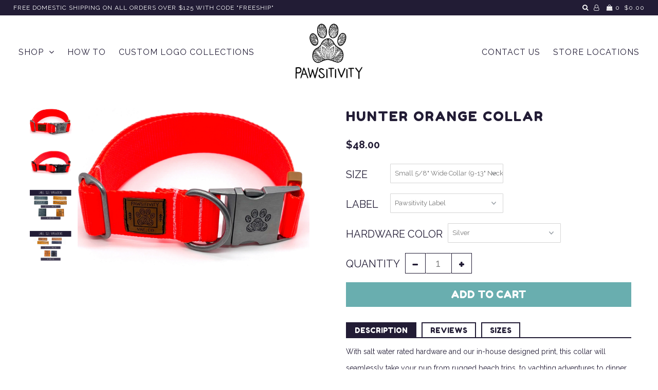

--- FILE ---
content_type: text/html; charset=utf-8
request_url: https://spreadpawsitivity.com/products/hunter-orange-collar
body_size: 22827
content:
<!DOCTYPE html>
<!--[if lt IE 7 ]><html class="ie ie6" lang="en"> <![endif]-->
<!--[if IE 7 ]><html class="ie ie7" lang="en"> <![endif]-->
<!--[if IE 8 ]><html class="ie ie8" lang="en"> <![endif]-->
<!--[if (gte IE 9)|!(IE)]><!--><html lang="en"> <!--<![endif]-->

<head>
  <script>
    
    window.wh_metafields = {};
    window.wh_discount_value = 1;
    window.settings = {"banner_background":"#221c35","banner_color":"#ffffff","pre-scroll-background":"#ffffff","pre-scroll-navigation":"#221c35","pre-scroll-navigation-hover":"#221c35","scroll-background":"#ffffff","scroll-navigation-color":"#221c35","scroll-navigation-hover":"#221c35","background":"#ffffff","header-color":"#221c35","text_color":"#221c35","link_color":"#221c35","button_color":"#000000","button_hover":"#000000","button_text":"#ffffff","sale-color":"#221c35","dotted_color":"#221c35","new-background":"#221c35","new-color":"#ffffff","sale-icon-background":"#221c35","sale-icon-color":"#ffffff","so-background":"#221c35","so-color":"#ffffff","product-note-color":"#221c35","product-note-background":"#f8f8f8","footer_border":"rgba(0,0,0,0)","footer_background":"#221c35","footer_text":"#ffffff","footer_icons_color":"#ffffff","footer_icons_hover":"#221c35","footer_input":"#ffffff","footer_input_text":"#221c35","footer_button":"rgba(0,0,0,0)","footer_button_text":"#ffffff","font":"'Raleway', sans-serif","headings_font":"'Raleway', sans-serif","navigation-font":"'Raleway', sans-serif","font-size":20,"h1-size":30,"h2-size":30,"h3-size":17,"h4-size":16,"h5":15,"nav_size":16,"heading-weight":"700","nav-weight":"400","section-title-border":0,"section-title-align":"center","breadcrumb":true,"image-flip":true,"vendor":false,"quickview":true,"details-align":"center","max-height":false,"desktop-image-height":"","tablet-image-height":"","mobile-image-height":"","cart_notes_enable":false,"ajax_cart_method":"drawer","twittername":"","facebook_url":"","pinterest_url":"","tumblr_url":"","youtube_url":"","googleplus_url":"","instagram-id":"","snapchat-id":"","weibo-id":"","popup":false,"email-image":null,"favicon":"\/\/spreadpawsitivity.com\/cdn\/shop\/files\/Logo.jpg?v=1613721133","show_multiple_currencies":false,"currency_format":"money_with_currency_format","supported_currencies":"INR GBP CAD AUD EUR JPY","default_currency":"USD","checkout_header_image":null,"checkout_logo_image":null,"checkout_logo_position":"left","checkout_logo_size":"medium","checkout_body_background_image":null,"checkout_body_background_color":"#ffffff","checkout_input_background_color_mode":"white","checkout_sidebar_background_image":null,"checkout_sidebar_background_color":"#fafafa","checkout_heading_font":"Helvetica Neue","checkout_body_font":"Helvetica Neue","checkout_accent_color":"#1990c6","checkout_button_color":"#1990c6","checkout_error_color":"#ff6d6d","h5-size":"14px","h6-size":"14px","heading-transform":"none","link-decoration":"underline","navigation-transform":"none","email_popup_image":false,"main_nav":"main-menu","megadropdown_link":"","nav_promo_image":false,"nav_promo":"shopify:\/\/shop_images\/slide2_1a52b8ec-7d4f-4072-9e61-09036ce937cd.jpg","nav_promo_link":"\/collections\/all","mega_1_links":"","mega_2_links":"","mega_3_links":"","mega_4_links":"","mega_1_show":false,"mega_2_show":false,"mega_3_show":false,"mega_4_show":false,"pagelist":"","page-sidebar-title":"Sidebar title","show-map":false,"map":"","password_bg":"yes","show_twitter":true,"show_facebook":true,"show_pinterest":true,"show_tumblr":false,"show_youtube":false,"show_googleplus":false,"show_instagram":true,"show_snapchat":true,"show_weibo":false,"show_rss":true,"bg":"no_bg","background-position":"left top","background-repeat":"no-repeat","logo-color":"#000000","homepage-header-pre-scroll-background":"rgba(0,0,0,0)","homepage-header-background":"#ffffff","homepage-pre-scroll-navigation-color":"#000000","homepage-pre-scroll-navigation-color-hover":"#000000","homepage-navigation-color":"#000000","homepage-navigation-color-hover":"#000000","homepage-header-pre-scroll-background-ros":"#ffffff","homepage-header-background-ros":"#ffffff","homepage-pre-scroll-navigation-color-ros":"#000000","homepage-pre-scroll-navigation-color-hover-ros":"#000000","homepage-pre-scroll-navigation-active-ros":"#000000","homepage-navigation-color-ros":"#000000","homepage-navigation-color-hover-ros":"#000000","link_hover_color":"#000000","read-more-background":"#000000","read-more-hover-background":"#000000","read-more-link-color":"#ffffff","read-more-link-hover-color":"#ffffff","icons":"#000000","icons-hover":"#000000","prod-qv-background":"#000000","prod-qv-text":"#ffffff","prod-qv-background-hover":"#000000","prod-qv-text-hover":"#ffffff","footer_title_color":"#000000","footer_link_color":"#000000","footer_link_hover":"#000000","footer_icons_hover_color":"#000000","footer_button_hover":"#000000","footer_button_text_hover":"#ffffff","icon-font-size":"12px","footer_text_align":"left","footer_title_weight":"500","footer_title_transform":"uppercase","footer_title_size":"14px","promo-text-weight":"normal","promo-text-size":18,"banner_size":12,"logo-size":20,"logo-transform":"uppercase","logo-weight":"700","dropdown-transform":"uppercase","dropdown-size":"13px","slide-title-size":22,"slide-title-weight":"700","caption-size":14,"cta_size":13,"cta_weight":"400","banner_font":"'Helvetica Neue', Helvetica, Arial, sans-serif","logo-font":"'Helvetica Neue', Helvetica, Arial, sans-serif","icon-font":"'Helvetica Neue', Helvetica, Arial, sans-serif","slide-title-font":"'Roboto', sans-serif;","caption-font":"'Roboto', sans-serif;","parallax-font":"'Helvetica Neue', Helvetica, Arial, sans-serif","promo-font":"'Helvetica Neue', Helvetica, Arial, sans-serif","mailchimp":"","show-facebook-like":true,"show_product_sidebar":false,"enable-zoom":true,"thumbnails":"right","product-vendor":false,"show-sku":true,"product-note":"","checkout_use_header_image":false,"checkout_logo":"","checkout_use_body_background_image":false,"checkout_use_sidebar_background_image":false,"all-collections":"","products_per_row":"4","products_per_page":"24","show_collection_sidebar":false,"sticky-sidebar":false,"collection_links_1":false,"collection_side_1":"main-menu","collection_links_2":false,"collection_side_2":"","collection_links_3":false,"collection_side_3":"","collection_links_4":false,"collection_side_4":"","shop_by_designer":false,"shop_by_designer_title":"Shop by Designer","show-twitter-feed":"1","twitter-widget":"","customer_layout":"customer_area"};

    
      
       
 window.settings['ajax_cart_method'] = 'drawer';

    
  </script>
  <style type="text/css">
    
    .wh-hidden{display: none;}.wh-cart-total {font-weight: bold;display: inline-block;  margin-top: 5px;font-size: 22px;color: #000000;background-color: #bbebf0;} .additional-notes{text-align:right;background-color: #61b0b8;color: #000000;font-size: 14px;} .booster-messages{display:block;}
    #booster-discount-item{font-size:70%;padding-top: 5px;padding-bottom: 5px;} #booster-summary-item{font-size:70%;padding-top: 5px;padding-bottom: 5px;} input#booster-discount-code{max-width:200px;display:inline-block;} button#apply-booster-discount{display:inline-block;max-width:200px;}div.shopify-payment-button{display:none;}
  </style>
      

  <meta charset="utf-8" />

    
    

  
  

  
    

  
     

  
     

  
    

  
       

  
    

  
  

  
  

  
      

  
   

  
     

  
  
  <link href='//fonts.googleapis.com/css?family=Raleway:400,300,700' rel='stylesheet' type='text/css'>
      

  
   

  
   

  
   
  

<meta property="og:type" content="product">
<meta property="og:title" content="Hunter Orange Collar">
<meta property="og:url" content="https://spreadpawsitivity.com/products/hunter-orange-collar">
<meta property="og:description" content="With salt water rated hardware and our in-house designed print, this collar will seamlessly take your pup from rugged beach trips, to yachting adventures to dinner in town. 
100% Handcrafted in Massachusetts.
Designed For Safety During Hunting Season (Color Is True Safety Orange).
Available in 5/8 (size Small)&quot;,3/4&quot; (size Medium) 1&quot; (size Medium &amp;amp; size Large) and 1.5&quot; (size XL) wide webbing with silver or matte black hardware. Label color will match hardware as pictured. All labels are cruelty free / vegan leather. 
Extremely durable metal hardware coated for salt water usage and wear tested in Nantucket Sound. We recommend rinsing with fresh water after salt water exposure to ensure the finish lasts as long as possible. 
 

Disclaimer: For pet use only. The consumer is responsible for determining the suitability of this collar for their individual use, and accepts all responsibility by purchasing and using this collar. Collar should be inspected by the consumer for wear over the life of the product. This is not a training collar. We recommend a harness or martingale collar for dogs that pull or require additional security. ">

<meta property="og:image" content="http://spreadpawsitivity.com/cdn/shop/products/IMG_2846_grande.jpg?v=1643488734">
<meta property="og:image:secure_url" content="https://spreadpawsitivity.com/cdn/shop/products/IMG_2846_grande.jpg?v=1643488734">

<meta property="og:image" content="http://spreadpawsitivity.com/cdn/shop/products/IMG_2847_1_grande.jpg?v=1643488734">
<meta property="og:image:secure_url" content="https://spreadpawsitivity.com/cdn/shop/products/IMG_2847_1_grande.jpg?v=1643488734">

<meta property="og:image" content="http://spreadpawsitivity.com/cdn/shop/files/SilverCollars_New_e4517e9a-2ae7-4bc5-9355-27cdf1a1c9d3_grande.png?v=1728059808">
<meta property="og:image:secure_url" content="https://spreadpawsitivity.com/cdn/shop/files/SilverCollars_New_e4517e9a-2ae7-4bc5-9355-27cdf1a1c9d3_grande.png?v=1728059808">

<meta property="og:price:amount" content="48.00">
<meta property="og:price:currency" content="USD">

<meta property="og:site_name" content="PawsitivityCo">



<meta name="twitter:card" content="summary">


<meta name="twitter:site" content="@">


<meta name="twitter:title" content="Hunter Orange Collar">
<meta name="twitter:description" content="With salt water rated hardware and our in-house designed print, this collar will seamlessly take your pup from rugged beach trips, to yachting adventures to dinner in town. 
100% Handcrafted in Massac">
<meta name="twitter:image" content="https://spreadpawsitivity.com/cdn/shop/products/IMG_2846_large.jpg?v=1643488734">
<meta name="twitter:image:width" content="480">
<meta name="twitter:image:height" content="480">


  <!-- SEO
================================================== -->

  <title>
    Hunter Orange Collar &ndash; PawsitivityCo
  </title>
  
  <meta name="description" content="With salt water rated hardware and our in-house designed print, this collar will seamlessly take your pup from rugged beach trips, to yachting adventures to dinner in town.  100% Handcrafted in Massachusetts. Designed For Safety During Hunting Season (Color Is True Safety Orange). Available in 5/8 (size Small)&quot;,3/4&quot; (s" />
  
  <link rel="canonical" href="https://spreadpawsitivity.com/products/hunter-orange-collar" />

  <!-- CSS
================================================== -->

  <link href="//spreadpawsitivity.com/cdn/shop/t/5/assets/custom-style.scss?v=181082579017788746421645128588" rel="stylesheet" type="text/css" media="all" />
  <link href="//spreadpawsitivity.com/cdn/shop/t/5/assets/stylesheet.css?v=82459880883257099091767737232" rel="stylesheet" type="text/css" media="all" />
  <link href="//spreadpawsitivity.com/cdn/shop/t/5/assets/queries.css?v=178912361351112363591645125397" rel="stylesheet" type="text/css" media="all" />
  

  <!-- JS
================================================== -->

  <script type="text/javascript" src="//ajax.googleapis.com/ajax/libs/jquery/2.2.4/jquery.min.js"></script>
  <script src="https://code.jquery.com/ui/1.12.1/jquery-ui.js"></script>
  <script src="//spreadpawsitivity.com/cdn/shop/t/5/assets/theme.js?v=107031936982016030771611191470" type="text/javascript"></script>
  <script src="//spreadpawsitivity.com/cdn/shopifycloud/storefront/assets/themes_support/option_selection-b017cd28.js" type="text/javascript"></script>  
  

  <meta name="viewport" content="width=device-width, initial-scale=1">
  
  
  <link rel="shortcut icon" href="//spreadpawsitivity.com/cdn/shop/files/Logo_32x32.jpg?v=1613721133" type="image/png" />
  
  
  <script>window.performance && window.performance.mark && window.performance.mark('shopify.content_for_header.start');</script><meta id="shopify-digital-wallet" name="shopify-digital-wallet" content="/24098041/digital_wallets/dialog">
<meta name="shopify-checkout-api-token" content="304012342bdcceeb9a26027aea8ecc63">
<link rel="alternate" type="application/json+oembed" href="https://spreadpawsitivity.com/products/hunter-orange-collar.oembed">
<script async="async" src="/checkouts/internal/preloads.js?locale=en-US"></script>
<link rel="preconnect" href="https://shop.app" crossorigin="anonymous">
<script async="async" src="https://shop.app/checkouts/internal/preloads.js?locale=en-US&shop_id=24098041" crossorigin="anonymous"></script>
<script id="apple-pay-shop-capabilities" type="application/json">{"shopId":24098041,"countryCode":"US","currencyCode":"USD","merchantCapabilities":["supports3DS"],"merchantId":"gid:\/\/shopify\/Shop\/24098041","merchantName":"PawsitivityCo","requiredBillingContactFields":["postalAddress","email"],"requiredShippingContactFields":["postalAddress","email"],"shippingType":"shipping","supportedNetworks":["visa","masterCard","amex","discover","elo","jcb"],"total":{"type":"pending","label":"PawsitivityCo","amount":"1.00"},"shopifyPaymentsEnabled":true,"supportsSubscriptions":true}</script>
<script id="shopify-features" type="application/json">{"accessToken":"304012342bdcceeb9a26027aea8ecc63","betas":["rich-media-storefront-analytics"],"domain":"spreadpawsitivity.com","predictiveSearch":true,"shopId":24098041,"locale":"en"}</script>
<script>var Shopify = Shopify || {};
Shopify.shop = "pawsitivitypetsupply.myshopify.com";
Shopify.locale = "en";
Shopify.currency = {"active":"USD","rate":"1.0"};
Shopify.country = "US";
Shopify.theme = {"name":"Pawsitivity Theme --WH (11\/9\/18)","id":32177487950,"schema_name":"Icon","schema_version":"5.1.4","theme_store_id":null,"role":"main"};
Shopify.theme.handle = "null";
Shopify.theme.style = {"id":null,"handle":null};
Shopify.cdnHost = "spreadpawsitivity.com/cdn";
Shopify.routes = Shopify.routes || {};
Shopify.routes.root = "/";</script>
<script type="module">!function(o){(o.Shopify=o.Shopify||{}).modules=!0}(window);</script>
<script>!function(o){function n(){var o=[];function n(){o.push(Array.prototype.slice.apply(arguments))}return n.q=o,n}var t=o.Shopify=o.Shopify||{};t.loadFeatures=n(),t.autoloadFeatures=n()}(window);</script>
<script>
  window.ShopifyPay = window.ShopifyPay || {};
  window.ShopifyPay.apiHost = "shop.app\/pay";
  window.ShopifyPay.redirectState = null;
</script>
<script id="shop-js-analytics" type="application/json">{"pageType":"product"}</script>
<script defer="defer" async type="module" src="//spreadpawsitivity.com/cdn/shopifycloud/shop-js/modules/v2/client.init-shop-cart-sync_C5BV16lS.en.esm.js"></script>
<script defer="defer" async type="module" src="//spreadpawsitivity.com/cdn/shopifycloud/shop-js/modules/v2/chunk.common_CygWptCX.esm.js"></script>
<script type="module">
  await import("//spreadpawsitivity.com/cdn/shopifycloud/shop-js/modules/v2/client.init-shop-cart-sync_C5BV16lS.en.esm.js");
await import("//spreadpawsitivity.com/cdn/shopifycloud/shop-js/modules/v2/chunk.common_CygWptCX.esm.js");

  window.Shopify.SignInWithShop?.initShopCartSync?.({"fedCMEnabled":true,"windoidEnabled":true});

</script>
<script>
  window.Shopify = window.Shopify || {};
  if (!window.Shopify.featureAssets) window.Shopify.featureAssets = {};
  window.Shopify.featureAssets['shop-js'] = {"shop-cart-sync":["modules/v2/client.shop-cart-sync_ZFArdW7E.en.esm.js","modules/v2/chunk.common_CygWptCX.esm.js"],"init-fed-cm":["modules/v2/client.init-fed-cm_CmiC4vf6.en.esm.js","modules/v2/chunk.common_CygWptCX.esm.js"],"shop-button":["modules/v2/client.shop-button_tlx5R9nI.en.esm.js","modules/v2/chunk.common_CygWptCX.esm.js"],"shop-cash-offers":["modules/v2/client.shop-cash-offers_DOA2yAJr.en.esm.js","modules/v2/chunk.common_CygWptCX.esm.js","modules/v2/chunk.modal_D71HUcav.esm.js"],"init-windoid":["modules/v2/client.init-windoid_sURxWdc1.en.esm.js","modules/v2/chunk.common_CygWptCX.esm.js"],"shop-toast-manager":["modules/v2/client.shop-toast-manager_ClPi3nE9.en.esm.js","modules/v2/chunk.common_CygWptCX.esm.js"],"init-shop-email-lookup-coordinator":["modules/v2/client.init-shop-email-lookup-coordinator_B8hsDcYM.en.esm.js","modules/v2/chunk.common_CygWptCX.esm.js"],"init-shop-cart-sync":["modules/v2/client.init-shop-cart-sync_C5BV16lS.en.esm.js","modules/v2/chunk.common_CygWptCX.esm.js"],"avatar":["modules/v2/client.avatar_BTnouDA3.en.esm.js"],"pay-button":["modules/v2/client.pay-button_FdsNuTd3.en.esm.js","modules/v2/chunk.common_CygWptCX.esm.js"],"init-customer-accounts":["modules/v2/client.init-customer-accounts_DxDtT_ad.en.esm.js","modules/v2/client.shop-login-button_C5VAVYt1.en.esm.js","modules/v2/chunk.common_CygWptCX.esm.js","modules/v2/chunk.modal_D71HUcav.esm.js"],"init-shop-for-new-customer-accounts":["modules/v2/client.init-shop-for-new-customer-accounts_ChsxoAhi.en.esm.js","modules/v2/client.shop-login-button_C5VAVYt1.en.esm.js","modules/v2/chunk.common_CygWptCX.esm.js","modules/v2/chunk.modal_D71HUcav.esm.js"],"shop-login-button":["modules/v2/client.shop-login-button_C5VAVYt1.en.esm.js","modules/v2/chunk.common_CygWptCX.esm.js","modules/v2/chunk.modal_D71HUcav.esm.js"],"init-customer-accounts-sign-up":["modules/v2/client.init-customer-accounts-sign-up_CPSyQ0Tj.en.esm.js","modules/v2/client.shop-login-button_C5VAVYt1.en.esm.js","modules/v2/chunk.common_CygWptCX.esm.js","modules/v2/chunk.modal_D71HUcav.esm.js"],"shop-follow-button":["modules/v2/client.shop-follow-button_Cva4Ekp9.en.esm.js","modules/v2/chunk.common_CygWptCX.esm.js","modules/v2/chunk.modal_D71HUcav.esm.js"],"checkout-modal":["modules/v2/client.checkout-modal_BPM8l0SH.en.esm.js","modules/v2/chunk.common_CygWptCX.esm.js","modules/v2/chunk.modal_D71HUcav.esm.js"],"lead-capture":["modules/v2/client.lead-capture_Bi8yE_yS.en.esm.js","modules/v2/chunk.common_CygWptCX.esm.js","modules/v2/chunk.modal_D71HUcav.esm.js"],"shop-login":["modules/v2/client.shop-login_D6lNrXab.en.esm.js","modules/v2/chunk.common_CygWptCX.esm.js","modules/v2/chunk.modal_D71HUcav.esm.js"],"payment-terms":["modules/v2/client.payment-terms_CZxnsJam.en.esm.js","modules/v2/chunk.common_CygWptCX.esm.js","modules/v2/chunk.modal_D71HUcav.esm.js"]};
</script>
<script>(function() {
  var isLoaded = false;
  function asyncLoad() {
    if (isLoaded) return;
    isLoaded = true;
    var urls = ["\/\/shopify.privy.com\/widget.js?shop=pawsitivitypetsupply.myshopify.com"];
    for (var i = 0; i < urls.length; i++) {
      var s = document.createElement('script');
      s.type = 'text/javascript';
      s.async = true;
      s.src = urls[i];
      var x = document.getElementsByTagName('script')[0];
      x.parentNode.insertBefore(s, x);
    }
  };
  if(window.attachEvent) {
    window.attachEvent('onload', asyncLoad);
  } else {
    window.addEventListener('load', asyncLoad, false);
  }
})();</script>
<script id="__st">var __st={"a":24098041,"offset":-18000,"reqid":"5918cbda-452f-4815-8305-69611b5fa68a-1768745468","pageurl":"spreadpawsitivity.com\/products\/hunter-orange-collar","u":"372e2975bdbe","p":"product","rtyp":"product","rid":6695810367566};</script>
<script>window.ShopifyPaypalV4VisibilityTracking = true;</script>
<script id="captcha-bootstrap">!function(){'use strict';const t='contact',e='account',n='new_comment',o=[[t,t],['blogs',n],['comments',n],[t,'customer']],c=[[e,'customer_login'],[e,'guest_login'],[e,'recover_customer_password'],[e,'create_customer']],r=t=>t.map((([t,e])=>`form[action*='/${t}']:not([data-nocaptcha='true']) input[name='form_type'][value='${e}']`)).join(','),a=t=>()=>t?[...document.querySelectorAll(t)].map((t=>t.form)):[];function s(){const t=[...o],e=r(t);return a(e)}const i='password',u='form_key',d=['recaptcha-v3-token','g-recaptcha-response','h-captcha-response',i],f=()=>{try{return window.sessionStorage}catch{return}},m='__shopify_v',_=t=>t.elements[u];function p(t,e,n=!1){try{const o=window.sessionStorage,c=JSON.parse(o.getItem(e)),{data:r}=function(t){const{data:e,action:n}=t;return t[m]||n?{data:e,action:n}:{data:t,action:n}}(c);for(const[e,n]of Object.entries(r))t.elements[e]&&(t.elements[e].value=n);n&&o.removeItem(e)}catch(o){console.error('form repopulation failed',{error:o})}}const l='form_type',E='cptcha';function T(t){t.dataset[E]=!0}const w=window,h=w.document,L='Shopify',v='ce_forms',y='captcha';let A=!1;((t,e)=>{const n=(g='f06e6c50-85a8-45c8-87d0-21a2b65856fe',I='https://cdn.shopify.com/shopifycloud/storefront-forms-hcaptcha/ce_storefront_forms_captcha_hcaptcha.v1.5.2.iife.js',D={infoText:'Protected by hCaptcha',privacyText:'Privacy',termsText:'Terms'},(t,e,n)=>{const o=w[L][v],c=o.bindForm;if(c)return c(t,g,e,D).then(n);var r;o.q.push([[t,g,e,D],n]),r=I,A||(h.body.append(Object.assign(h.createElement('script'),{id:'captcha-provider',async:!0,src:r})),A=!0)});var g,I,D;w[L]=w[L]||{},w[L][v]=w[L][v]||{},w[L][v].q=[],w[L][y]=w[L][y]||{},w[L][y].protect=function(t,e){n(t,void 0,e),T(t)},Object.freeze(w[L][y]),function(t,e,n,w,h,L){const[v,y,A,g]=function(t,e,n){const i=e?o:[],u=t?c:[],d=[...i,...u],f=r(d),m=r(i),_=r(d.filter((([t,e])=>n.includes(e))));return[a(f),a(m),a(_),s()]}(w,h,L),I=t=>{const e=t.target;return e instanceof HTMLFormElement?e:e&&e.form},D=t=>v().includes(t);t.addEventListener('submit',(t=>{const e=I(t);if(!e)return;const n=D(e)&&!e.dataset.hcaptchaBound&&!e.dataset.recaptchaBound,o=_(e),c=g().includes(e)&&(!o||!o.value);(n||c)&&t.preventDefault(),c&&!n&&(function(t){try{if(!f())return;!function(t){const e=f();if(!e)return;const n=_(t);if(!n)return;const o=n.value;o&&e.removeItem(o)}(t);const e=Array.from(Array(32),(()=>Math.random().toString(36)[2])).join('');!function(t,e){_(t)||t.append(Object.assign(document.createElement('input'),{type:'hidden',name:u})),t.elements[u].value=e}(t,e),function(t,e){const n=f();if(!n)return;const o=[...t.querySelectorAll(`input[type='${i}']`)].map((({name:t})=>t)),c=[...d,...o],r={};for(const[a,s]of new FormData(t).entries())c.includes(a)||(r[a]=s);n.setItem(e,JSON.stringify({[m]:1,action:t.action,data:r}))}(t,e)}catch(e){console.error('failed to persist form',e)}}(e),e.submit())}));const S=(t,e)=>{t&&!t.dataset[E]&&(n(t,e.some((e=>e===t))),T(t))};for(const o of['focusin','change'])t.addEventListener(o,(t=>{const e=I(t);D(e)&&S(e,y())}));const B=e.get('form_key'),M=e.get(l),P=B&&M;t.addEventListener('DOMContentLoaded',(()=>{const t=y();if(P)for(const e of t)e.elements[l].value===M&&p(e,B);[...new Set([...A(),...v().filter((t=>'true'===t.dataset.shopifyCaptcha))])].forEach((e=>S(e,t)))}))}(h,new URLSearchParams(w.location.search),n,t,e,['guest_login'])})(!0,!0)}();</script>
<script integrity="sha256-4kQ18oKyAcykRKYeNunJcIwy7WH5gtpwJnB7kiuLZ1E=" data-source-attribution="shopify.loadfeatures" defer="defer" src="//spreadpawsitivity.com/cdn/shopifycloud/storefront/assets/storefront/load_feature-a0a9edcb.js" crossorigin="anonymous"></script>
<script crossorigin="anonymous" defer="defer" src="//spreadpawsitivity.com/cdn/shopifycloud/storefront/assets/shopify_pay/storefront-65b4c6d7.js?v=20250812"></script>
<script data-source-attribution="shopify.dynamic_checkout.dynamic.init">var Shopify=Shopify||{};Shopify.PaymentButton=Shopify.PaymentButton||{isStorefrontPortableWallets:!0,init:function(){window.Shopify.PaymentButton.init=function(){};var t=document.createElement("script");t.src="https://spreadpawsitivity.com/cdn/shopifycloud/portable-wallets/latest/portable-wallets.en.js",t.type="module",document.head.appendChild(t)}};
</script>
<script data-source-attribution="shopify.dynamic_checkout.buyer_consent">
  function portableWalletsHideBuyerConsent(e){var t=document.getElementById("shopify-buyer-consent"),n=document.getElementById("shopify-subscription-policy-button");t&&n&&(t.classList.add("hidden"),t.setAttribute("aria-hidden","true"),n.removeEventListener("click",e))}function portableWalletsShowBuyerConsent(e){var t=document.getElementById("shopify-buyer-consent"),n=document.getElementById("shopify-subscription-policy-button");t&&n&&(t.classList.remove("hidden"),t.removeAttribute("aria-hidden"),n.addEventListener("click",e))}window.Shopify?.PaymentButton&&(window.Shopify.PaymentButton.hideBuyerConsent=portableWalletsHideBuyerConsent,window.Shopify.PaymentButton.showBuyerConsent=portableWalletsShowBuyerConsent);
</script>
<script data-source-attribution="shopify.dynamic_checkout.cart.bootstrap">document.addEventListener("DOMContentLoaded",(function(){function t(){return document.querySelector("shopify-accelerated-checkout-cart, shopify-accelerated-checkout")}if(t())Shopify.PaymentButton.init();else{new MutationObserver((function(e,n){t()&&(Shopify.PaymentButton.init(),n.disconnect())})).observe(document.body,{childList:!0,subtree:!0})}}));
</script>
<link id="shopify-accelerated-checkout-styles" rel="stylesheet" media="screen" href="https://spreadpawsitivity.com/cdn/shopifycloud/portable-wallets/latest/accelerated-checkout-backwards-compat.css" crossorigin="anonymous">
<style id="shopify-accelerated-checkout-cart">
        #shopify-buyer-consent {
  margin-top: 1em;
  display: inline-block;
  width: 100%;
}

#shopify-buyer-consent.hidden {
  display: none;
}

#shopify-subscription-policy-button {
  background: none;
  border: none;
  padding: 0;
  text-decoration: underline;
  font-size: inherit;
  cursor: pointer;
}

#shopify-subscription-policy-button::before {
  box-shadow: none;
}

      </style>

<script>window.performance && window.performance.mark && window.performance.mark('shopify.content_for_header.end');</script>
  <link rel="next" href="/next"/>
  <link rel="prev" href="/prev"/>
  
<!-- Custom Fonts
================================================== --> 
  <link href="https://fonts.googleapis.com/css?family=Fredoka+One" rel="stylesheet">
  
<link href="https://monorail-edge.shopifysvc.com" rel="dns-prefetch">
<script>(function(){if ("sendBeacon" in navigator && "performance" in window) {try {var session_token_from_headers = performance.getEntriesByType('navigation')[0].serverTiming.find(x => x.name == '_s').description;} catch {var session_token_from_headers = undefined;}var session_cookie_matches = document.cookie.match(/_shopify_s=([^;]*)/);var session_token_from_cookie = session_cookie_matches && session_cookie_matches.length === 2 ? session_cookie_matches[1] : "";var session_token = session_token_from_headers || session_token_from_cookie || "";function handle_abandonment_event(e) {var entries = performance.getEntries().filter(function(entry) {return /monorail-edge.shopifysvc.com/.test(entry.name);});if (!window.abandonment_tracked && entries.length === 0) {window.abandonment_tracked = true;var currentMs = Date.now();var navigation_start = performance.timing.navigationStart;var payload = {shop_id: 24098041,url: window.location.href,navigation_start,duration: currentMs - navigation_start,session_token,page_type: "product"};window.navigator.sendBeacon("https://monorail-edge.shopifysvc.com/v1/produce", JSON.stringify({schema_id: "online_store_buyer_site_abandonment/1.1",payload: payload,metadata: {event_created_at_ms: currentMs,event_sent_at_ms: currentMs}}));}}window.addEventListener('pagehide', handle_abandonment_event);}}());</script>
<script id="web-pixels-manager-setup">(function e(e,d,r,n,o){if(void 0===o&&(o={}),!Boolean(null===(a=null===(i=window.Shopify)||void 0===i?void 0:i.analytics)||void 0===a?void 0:a.replayQueue)){var i,a;window.Shopify=window.Shopify||{};var t=window.Shopify;t.analytics=t.analytics||{};var s=t.analytics;s.replayQueue=[],s.publish=function(e,d,r){return s.replayQueue.push([e,d,r]),!0};try{self.performance.mark("wpm:start")}catch(e){}var l=function(){var e={modern:/Edge?\/(1{2}[4-9]|1[2-9]\d|[2-9]\d{2}|\d{4,})\.\d+(\.\d+|)|Firefox\/(1{2}[4-9]|1[2-9]\d|[2-9]\d{2}|\d{4,})\.\d+(\.\d+|)|Chrom(ium|e)\/(9{2}|\d{3,})\.\d+(\.\d+|)|(Maci|X1{2}).+ Version\/(15\.\d+|(1[6-9]|[2-9]\d|\d{3,})\.\d+)([,.]\d+|)( \(\w+\)|)( Mobile\/\w+|) Safari\/|Chrome.+OPR\/(9{2}|\d{3,})\.\d+\.\d+|(CPU[ +]OS|iPhone[ +]OS|CPU[ +]iPhone|CPU IPhone OS|CPU iPad OS)[ +]+(15[._]\d+|(1[6-9]|[2-9]\d|\d{3,})[._]\d+)([._]\d+|)|Android:?[ /-](13[3-9]|1[4-9]\d|[2-9]\d{2}|\d{4,})(\.\d+|)(\.\d+|)|Android.+Firefox\/(13[5-9]|1[4-9]\d|[2-9]\d{2}|\d{4,})\.\d+(\.\d+|)|Android.+Chrom(ium|e)\/(13[3-9]|1[4-9]\d|[2-9]\d{2}|\d{4,})\.\d+(\.\d+|)|SamsungBrowser\/([2-9]\d|\d{3,})\.\d+/,legacy:/Edge?\/(1[6-9]|[2-9]\d|\d{3,})\.\d+(\.\d+|)|Firefox\/(5[4-9]|[6-9]\d|\d{3,})\.\d+(\.\d+|)|Chrom(ium|e)\/(5[1-9]|[6-9]\d|\d{3,})\.\d+(\.\d+|)([\d.]+$|.*Safari\/(?![\d.]+ Edge\/[\d.]+$))|(Maci|X1{2}).+ Version\/(10\.\d+|(1[1-9]|[2-9]\d|\d{3,})\.\d+)([,.]\d+|)( \(\w+\)|)( Mobile\/\w+|) Safari\/|Chrome.+OPR\/(3[89]|[4-9]\d|\d{3,})\.\d+\.\d+|(CPU[ +]OS|iPhone[ +]OS|CPU[ +]iPhone|CPU IPhone OS|CPU iPad OS)[ +]+(10[._]\d+|(1[1-9]|[2-9]\d|\d{3,})[._]\d+)([._]\d+|)|Android:?[ /-](13[3-9]|1[4-9]\d|[2-9]\d{2}|\d{4,})(\.\d+|)(\.\d+|)|Mobile Safari.+OPR\/([89]\d|\d{3,})\.\d+\.\d+|Android.+Firefox\/(13[5-9]|1[4-9]\d|[2-9]\d{2}|\d{4,})\.\d+(\.\d+|)|Android.+Chrom(ium|e)\/(13[3-9]|1[4-9]\d|[2-9]\d{2}|\d{4,})\.\d+(\.\d+|)|Android.+(UC? ?Browser|UCWEB|U3)[ /]?(15\.([5-9]|\d{2,})|(1[6-9]|[2-9]\d|\d{3,})\.\d+)\.\d+|SamsungBrowser\/(5\.\d+|([6-9]|\d{2,})\.\d+)|Android.+MQ{2}Browser\/(14(\.(9|\d{2,})|)|(1[5-9]|[2-9]\d|\d{3,})(\.\d+|))(\.\d+|)|K[Aa][Ii]OS\/(3\.\d+|([4-9]|\d{2,})\.\d+)(\.\d+|)/},d=e.modern,r=e.legacy,n=navigator.userAgent;return n.match(d)?"modern":n.match(r)?"legacy":"unknown"}(),u="modern"===l?"modern":"legacy",c=(null!=n?n:{modern:"",legacy:""})[u],f=function(e){return[e.baseUrl,"/wpm","/b",e.hashVersion,"modern"===e.buildTarget?"m":"l",".js"].join("")}({baseUrl:d,hashVersion:r,buildTarget:u}),m=function(e){var d=e.version,r=e.bundleTarget,n=e.surface,o=e.pageUrl,i=e.monorailEndpoint;return{emit:function(e){var a=e.status,t=e.errorMsg,s=(new Date).getTime(),l=JSON.stringify({metadata:{event_sent_at_ms:s},events:[{schema_id:"web_pixels_manager_load/3.1",payload:{version:d,bundle_target:r,page_url:o,status:a,surface:n,error_msg:t},metadata:{event_created_at_ms:s}}]});if(!i)return console&&console.warn&&console.warn("[Web Pixels Manager] No Monorail endpoint provided, skipping logging."),!1;try{return self.navigator.sendBeacon.bind(self.navigator)(i,l)}catch(e){}var u=new XMLHttpRequest;try{return u.open("POST",i,!0),u.setRequestHeader("Content-Type","text/plain"),u.send(l),!0}catch(e){return console&&console.warn&&console.warn("[Web Pixels Manager] Got an unhandled error while logging to Monorail."),!1}}}}({version:r,bundleTarget:l,surface:e.surface,pageUrl:self.location.href,monorailEndpoint:e.monorailEndpoint});try{o.browserTarget=l,function(e){var d=e.src,r=e.async,n=void 0===r||r,o=e.onload,i=e.onerror,a=e.sri,t=e.scriptDataAttributes,s=void 0===t?{}:t,l=document.createElement("script"),u=document.querySelector("head"),c=document.querySelector("body");if(l.async=n,l.src=d,a&&(l.integrity=a,l.crossOrigin="anonymous"),s)for(var f in s)if(Object.prototype.hasOwnProperty.call(s,f))try{l.dataset[f]=s[f]}catch(e){}if(o&&l.addEventListener("load",o),i&&l.addEventListener("error",i),u)u.appendChild(l);else{if(!c)throw new Error("Did not find a head or body element to append the script");c.appendChild(l)}}({src:f,async:!0,onload:function(){if(!function(){var e,d;return Boolean(null===(d=null===(e=window.Shopify)||void 0===e?void 0:e.analytics)||void 0===d?void 0:d.initialized)}()){var d=window.webPixelsManager.init(e)||void 0;if(d){var r=window.Shopify.analytics;r.replayQueue.forEach((function(e){var r=e[0],n=e[1],o=e[2];d.publishCustomEvent(r,n,o)})),r.replayQueue=[],r.publish=d.publishCustomEvent,r.visitor=d.visitor,r.initialized=!0}}},onerror:function(){return m.emit({status:"failed",errorMsg:"".concat(f," has failed to load")})},sri:function(e){var d=/^sha384-[A-Za-z0-9+/=]+$/;return"string"==typeof e&&d.test(e)}(c)?c:"",scriptDataAttributes:o}),m.emit({status:"loading"})}catch(e){m.emit({status:"failed",errorMsg:(null==e?void 0:e.message)||"Unknown error"})}}})({shopId: 24098041,storefrontBaseUrl: "https://spreadpawsitivity.com",extensionsBaseUrl: "https://extensions.shopifycdn.com/cdn/shopifycloud/web-pixels-manager",monorailEndpoint: "https://monorail-edge.shopifysvc.com/unstable/produce_batch",surface: "storefront-renderer",enabledBetaFlags: ["2dca8a86"],webPixelsConfigList: [{"id":"142541097","eventPayloadVersion":"v1","runtimeContext":"LAX","scriptVersion":"1","type":"CUSTOM","privacyPurposes":["ANALYTICS"],"name":"Google Analytics tag (migrated)"},{"id":"shopify-app-pixel","configuration":"{}","eventPayloadVersion":"v1","runtimeContext":"STRICT","scriptVersion":"0450","apiClientId":"shopify-pixel","type":"APP","privacyPurposes":["ANALYTICS","MARKETING"]},{"id":"shopify-custom-pixel","eventPayloadVersion":"v1","runtimeContext":"LAX","scriptVersion":"0450","apiClientId":"shopify-pixel","type":"CUSTOM","privacyPurposes":["ANALYTICS","MARKETING"]}],isMerchantRequest: false,initData: {"shop":{"name":"PawsitivityCo","paymentSettings":{"currencyCode":"USD"},"myshopifyDomain":"pawsitivitypetsupply.myshopify.com","countryCode":"US","storefrontUrl":"https:\/\/spreadpawsitivity.com"},"customer":null,"cart":null,"checkout":null,"productVariants":[{"price":{"amount":48.0,"currencyCode":"USD"},"product":{"title":"Hunter Orange Collar","vendor":"PawsitivityCo","id":"6695810367566","untranslatedTitle":"Hunter Orange Collar","url":"\/products\/hunter-orange-collar","type":"Collar"},"id":"39649303789646","image":{"src":"\/\/spreadpawsitivity.com\/cdn\/shop\/products\/IMG_2846.jpg?v=1643488734"},"sku":"214461001","title":"Small 5\/8\" Wide Collar (9-13\" Neck) \/ Pawsitivity Label \/ Silver","untranslatedTitle":"Small 5\/8\" Wide Collar (9-13\" Neck) \/ Pawsitivity Label \/ Silver"},{"price":{"amount":50.0,"currencyCode":"USD"},"product":{"title":"Hunter Orange Collar","vendor":"PawsitivityCo","id":"6695810367566","untranslatedTitle":"Hunter Orange Collar","url":"\/products\/hunter-orange-collar","type":"Collar"},"id":"39649303822414","image":{"src":"\/\/spreadpawsitivity.com\/cdn\/shop\/products\/IMG_2846.jpg?v=1643488734"},"sku":"214462001","title":"Small 5\/8\" Wide Collar (9-13\" Neck) \/ Pawsitivity Label \/ Matte Black","untranslatedTitle":"Small 5\/8\" Wide Collar (9-13\" Neck) \/ Pawsitivity Label \/ Matte Black"},{"price":{"amount":48.0,"currencyCode":"USD"},"product":{"title":"Hunter Orange Collar","vendor":"PawsitivityCo","id":"6695810367566","untranslatedTitle":"Hunter Orange Collar","url":"\/products\/hunter-orange-collar","type":"Collar"},"id":"39649303920718","image":{"src":"\/\/spreadpawsitivity.com\/cdn\/shop\/products\/IMG_2846.jpg?v=1643488734"},"sku":"214463001","title":"Small 5\/8\" Wide Collar (9-13\" Neck) \/ Nantucket Label \/ Silver","untranslatedTitle":"Small 5\/8\" Wide Collar (9-13\" Neck) \/ Nantucket Label \/ Silver"},{"price":{"amount":50.0,"currencyCode":"USD"},"product":{"title":"Hunter Orange Collar","vendor":"PawsitivityCo","id":"6695810367566","untranslatedTitle":"Hunter Orange Collar","url":"\/products\/hunter-orange-collar","type":"Collar"},"id":"39649303953486","image":{"src":"\/\/spreadpawsitivity.com\/cdn\/shop\/products\/IMG_2846.jpg?v=1643488734"},"sku":"214464001","title":"Small 5\/8\" Wide Collar (9-13\" Neck) \/ Nantucket Label \/ Matte Black","untranslatedTitle":"Small 5\/8\" Wide Collar (9-13\" Neck) \/ Nantucket Label \/ Matte Black"},{"price":{"amount":48.0,"currencyCode":"USD"},"product":{"title":"Hunter Orange Collar","vendor":"PawsitivityCo","id":"6695810367566","untranslatedTitle":"Hunter Orange Collar","url":"\/products\/hunter-orange-collar","type":"Collar"},"id":"49415119143209","image":{"src":"\/\/spreadpawsitivity.com\/cdn\/shop\/products\/IMG_2846.jpg?v=1643488734"},"sku":null,"title":"Small 5\/8\" Wide Collar (9-13\" Neck) \/ Vail Label \/ Silver","untranslatedTitle":"Small 5\/8\" Wide Collar (9-13\" Neck) \/ Vail Label \/ Silver"},{"price":{"amount":50.0,"currencyCode":"USD"},"product":{"title":"Hunter Orange Collar","vendor":"PawsitivityCo","id":"6695810367566","untranslatedTitle":"Hunter Orange Collar","url":"\/products\/hunter-orange-collar","type":"Collar"},"id":"49415119175977","image":{"src":"\/\/spreadpawsitivity.com\/cdn\/shop\/products\/IMG_2846.jpg?v=1643488734"},"sku":null,"title":"Small 5\/8\" Wide Collar (9-13\" Neck) \/ Vail Label \/ Matte Black","untranslatedTitle":"Small 5\/8\" Wide Collar (9-13\" Neck) \/ Vail Label \/ Matte Black"},{"price":{"amount":58.0,"currencyCode":"USD"},"product":{"title":"Hunter Orange Collar","vendor":"PawsitivityCo","id":"6695810367566","untranslatedTitle":"Hunter Orange Collar","url":"\/products\/hunter-orange-collar","type":"Collar"},"id":"49415119208745","image":{"src":"\/\/spreadpawsitivity.com\/cdn\/shop\/products\/IMG_2846.jpg?v=1643488734"},"sku":null,"title":"Medium 3\/4\" Wide Collar (12-16\" Neck) \/ Pawsitivity Label \/ Silver","untranslatedTitle":"Medium 3\/4\" Wide Collar (12-16\" Neck) \/ Pawsitivity Label \/ Silver"},{"price":{"amount":62.0,"currencyCode":"USD"},"product":{"title":"Hunter Orange Collar","vendor":"PawsitivityCo","id":"6695810367566","untranslatedTitle":"Hunter Orange Collar","url":"\/products\/hunter-orange-collar","type":"Collar"},"id":"49415119241513","image":{"src":"\/\/spreadpawsitivity.com\/cdn\/shop\/products\/IMG_2846.jpg?v=1643488734"},"sku":null,"title":"Medium 3\/4\" Wide Collar (12-16\" Neck) \/ Pawsitivity Label \/ Matte Black","untranslatedTitle":"Medium 3\/4\" Wide Collar (12-16\" Neck) \/ Pawsitivity Label \/ Matte Black"},{"price":{"amount":58.0,"currencyCode":"USD"},"product":{"title":"Hunter Orange Collar","vendor":"PawsitivityCo","id":"6695810367566","untranslatedTitle":"Hunter Orange Collar","url":"\/products\/hunter-orange-collar","type":"Collar"},"id":"49415119274281","image":{"src":"\/\/spreadpawsitivity.com\/cdn\/shop\/products\/IMG_2846.jpg?v=1643488734"},"sku":null,"title":"Medium 3\/4\" Wide Collar (12-16\" Neck) \/ Nantucket Label \/ Silver","untranslatedTitle":"Medium 3\/4\" Wide Collar (12-16\" Neck) \/ Nantucket Label \/ Silver"},{"price":{"amount":62.0,"currencyCode":"USD"},"product":{"title":"Hunter Orange Collar","vendor":"PawsitivityCo","id":"6695810367566","untranslatedTitle":"Hunter Orange Collar","url":"\/products\/hunter-orange-collar","type":"Collar"},"id":"49415119307049","image":{"src":"\/\/spreadpawsitivity.com\/cdn\/shop\/products\/IMG_2846.jpg?v=1643488734"},"sku":null,"title":"Medium 3\/4\" Wide Collar (12-16\" Neck) \/ Nantucket Label \/ Matte Black","untranslatedTitle":"Medium 3\/4\" Wide Collar (12-16\" Neck) \/ Nantucket Label \/ Matte Black"},{"price":{"amount":58.0,"currencyCode":"USD"},"product":{"title":"Hunter Orange Collar","vendor":"PawsitivityCo","id":"6695810367566","untranslatedTitle":"Hunter Orange Collar","url":"\/products\/hunter-orange-collar","type":"Collar"},"id":"49415119339817","image":{"src":"\/\/spreadpawsitivity.com\/cdn\/shop\/products\/IMG_2846.jpg?v=1643488734"},"sku":null,"title":"Medium 3\/4\" Wide Collar (12-16\" Neck) \/ Vail Label \/ Silver","untranslatedTitle":"Medium 3\/4\" Wide Collar (12-16\" Neck) \/ Vail Label \/ Silver"},{"price":{"amount":62.0,"currencyCode":"USD"},"product":{"title":"Hunter Orange Collar","vendor":"PawsitivityCo","id":"6695810367566","untranslatedTitle":"Hunter Orange Collar","url":"\/products\/hunter-orange-collar","type":"Collar"},"id":"49415119372585","image":{"src":"\/\/spreadpawsitivity.com\/cdn\/shop\/products\/IMG_2846.jpg?v=1643488734"},"sku":null,"title":"Medium 3\/4\" Wide Collar (12-16\" Neck) \/ Vail Label \/ Matte Black","untranslatedTitle":"Medium 3\/4\" Wide Collar (12-16\" Neck) \/ Vail Label \/ Matte Black"},{"price":{"amount":68.0,"currencyCode":"USD"},"product":{"title":"Hunter Orange Collar","vendor":"PawsitivityCo","id":"6695810367566","untranslatedTitle":"Hunter Orange Collar","url":"\/products\/hunter-orange-collar","type":"Collar"},"id":"39649303527502","image":{"src":"\/\/spreadpawsitivity.com\/cdn\/shop\/products\/IMG_2846.jpg?v=1643488734"},"sku":"214455001","title":"Medium 1\" Wide Collar (12-16\" Neck) \/ Pawsitivity Label \/ Silver","untranslatedTitle":"Medium 1\" Wide Collar (12-16\" Neck) \/ Pawsitivity Label \/ Silver"},{"price":{"amount":78.0,"currencyCode":"USD"},"product":{"title":"Hunter Orange Collar","vendor":"PawsitivityCo","id":"6695810367566","untranslatedTitle":"Hunter Orange Collar","url":"\/products\/hunter-orange-collar","type":"Collar"},"id":"39649303560270","image":{"src":"\/\/spreadpawsitivity.com\/cdn\/shop\/products\/IMG_2846.jpg?v=1643488734"},"sku":"214456001","title":"Medium 1\" Wide Collar (12-16\" Neck) \/ Pawsitivity Label \/ Matte Black","untranslatedTitle":"Medium 1\" Wide Collar (12-16\" Neck) \/ Pawsitivity Label \/ Matte Black"},{"price":{"amount":68.0,"currencyCode":"USD"},"product":{"title":"Hunter Orange Collar","vendor":"PawsitivityCo","id":"6695810367566","untranslatedTitle":"Hunter Orange Collar","url":"\/products\/hunter-orange-collar","type":"Collar"},"id":"39649303658574","image":{"src":"\/\/spreadpawsitivity.com\/cdn\/shop\/products\/IMG_2846.jpg?v=1643488734"},"sku":"214457001","title":"Medium 1\" Wide Collar (12-16\" Neck) \/ Nantucket Label \/ Silver","untranslatedTitle":"Medium 1\" Wide Collar (12-16\" Neck) \/ Nantucket Label \/ Silver"},{"price":{"amount":78.0,"currencyCode":"USD"},"product":{"title":"Hunter Orange Collar","vendor":"PawsitivityCo","id":"6695810367566","untranslatedTitle":"Hunter Orange Collar","url":"\/products\/hunter-orange-collar","type":"Collar"},"id":"39649303691342","image":{"src":"\/\/spreadpawsitivity.com\/cdn\/shop\/products\/IMG_2846.jpg?v=1643488734"},"sku":"214458001","title":"Medium 1\" Wide Collar (12-16\" Neck) \/ Nantucket Label \/ Matte Black","untranslatedTitle":"Medium 1\" Wide Collar (12-16\" Neck) \/ Nantucket Label \/ Matte Black"},{"price":{"amount":68.0,"currencyCode":"USD"},"product":{"title":"Hunter Orange Collar","vendor":"PawsitivityCo","id":"6695810367566","untranslatedTitle":"Hunter Orange Collar","url":"\/products\/hunter-orange-collar","type":"Collar"},"id":"49415119405353","image":{"src":"\/\/spreadpawsitivity.com\/cdn\/shop\/products\/IMG_2846.jpg?v=1643488734"},"sku":null,"title":"Medium 1\" Wide Collar (12-16\" Neck) \/ Vail Label \/ Silver","untranslatedTitle":"Medium 1\" Wide Collar (12-16\" Neck) \/ Vail Label \/ Silver"},{"price":{"amount":78.0,"currencyCode":"USD"},"product":{"title":"Hunter Orange Collar","vendor":"PawsitivityCo","id":"6695810367566","untranslatedTitle":"Hunter Orange Collar","url":"\/products\/hunter-orange-collar","type":"Collar"},"id":"49415119438121","image":{"src":"\/\/spreadpawsitivity.com\/cdn\/shop\/products\/IMG_2846.jpg?v=1643488734"},"sku":null,"title":"Medium 1\" Wide Collar (12-16\" Neck) \/ Vail Label \/ Matte Black","untranslatedTitle":"Medium 1\" Wide Collar (12-16\" Neck) \/ Vail Label \/ Matte Black"},{"price":{"amount":68.0,"currencyCode":"USD"},"product":{"title":"Hunter Orange Collar","vendor":"PawsitivityCo","id":"6695810367566","untranslatedTitle":"Hunter Orange Collar","url":"\/products\/hunter-orange-collar","type":"Collar"},"id":"39649303265358","image":{"src":"\/\/spreadpawsitivity.com\/cdn\/shop\/products\/IMG_2846.jpg?v=1643488734"},"sku":"214449001","title":"Large 1\" Wide Collar (15-22\" Neck) \/ Pawsitivity Label \/ Silver","untranslatedTitle":"Large 1\" Wide Collar (15-22\" Neck) \/ Pawsitivity Label \/ Silver"},{"price":{"amount":78.0,"currencyCode":"USD"},"product":{"title":"Hunter Orange Collar","vendor":"PawsitivityCo","id":"6695810367566","untranslatedTitle":"Hunter Orange Collar","url":"\/products\/hunter-orange-collar","type":"Collar"},"id":"39649303298126","image":{"src":"\/\/spreadpawsitivity.com\/cdn\/shop\/products\/IMG_2846.jpg?v=1643488734"},"sku":"214450001","title":"Large 1\" Wide Collar (15-22\" Neck) \/ Pawsitivity Label \/ Matte Black","untranslatedTitle":"Large 1\" Wide Collar (15-22\" Neck) \/ Pawsitivity Label \/ Matte Black"},{"price":{"amount":68.0,"currencyCode":"USD"},"product":{"title":"Hunter Orange Collar","vendor":"PawsitivityCo","id":"6695810367566","untranslatedTitle":"Hunter Orange Collar","url":"\/products\/hunter-orange-collar","type":"Collar"},"id":"39649303396430","image":{"src":"\/\/spreadpawsitivity.com\/cdn\/shop\/products\/IMG_2846.jpg?v=1643488734"},"sku":"214451001","title":"Large 1\" Wide Collar (15-22\" Neck) \/ Nantucket Label \/ Silver","untranslatedTitle":"Large 1\" Wide Collar (15-22\" Neck) \/ Nantucket Label \/ Silver"},{"price":{"amount":78.0,"currencyCode":"USD"},"product":{"title":"Hunter Orange Collar","vendor":"PawsitivityCo","id":"6695810367566","untranslatedTitle":"Hunter Orange Collar","url":"\/products\/hunter-orange-collar","type":"Collar"},"id":"39649303429198","image":{"src":"\/\/spreadpawsitivity.com\/cdn\/shop\/products\/IMG_2846.jpg?v=1643488734"},"sku":"214452001","title":"Large 1\" Wide Collar (15-22\" Neck) \/ Nantucket Label \/ Matte Black","untranslatedTitle":"Large 1\" Wide Collar (15-22\" Neck) \/ Nantucket Label \/ Matte Black"},{"price":{"amount":68.0,"currencyCode":"USD"},"product":{"title":"Hunter Orange Collar","vendor":"PawsitivityCo","id":"6695810367566","untranslatedTitle":"Hunter Orange Collar","url":"\/products\/hunter-orange-collar","type":"Collar"},"id":"49415119470889","image":{"src":"\/\/spreadpawsitivity.com\/cdn\/shop\/products\/IMG_2846.jpg?v=1643488734"},"sku":null,"title":"Large 1\" Wide Collar (15-22\" Neck) \/ Vail Label \/ Silver","untranslatedTitle":"Large 1\" Wide Collar (15-22\" Neck) \/ Vail Label \/ Silver"},{"price":{"amount":78.0,"currencyCode":"USD"},"product":{"title":"Hunter Orange Collar","vendor":"PawsitivityCo","id":"6695810367566","untranslatedTitle":"Hunter Orange Collar","url":"\/products\/hunter-orange-collar","type":"Collar"},"id":"49415119503657","image":{"src":"\/\/spreadpawsitivity.com\/cdn\/shop\/products\/IMG_2846.jpg?v=1643488734"},"sku":null,"title":"Large 1\" Wide Collar (15-22\" Neck) \/ Vail Label \/ Matte Black","untranslatedTitle":"Large 1\" Wide Collar (15-22\" Neck) \/ Vail Label \/ Matte Black"},{"price":{"amount":78.0,"currencyCode":"USD"},"product":{"title":"Hunter Orange Collar","vendor":"PawsitivityCo","id":"6695810367566","untranslatedTitle":"Hunter Orange Collar","url":"\/products\/hunter-orange-collar","type":"Collar"},"id":"39649303003214","image":{"src":"\/\/spreadpawsitivity.com\/cdn\/shop\/products\/IMG_2846.jpg?v=1643488734"},"sku":"214441001","title":"XLarge 1.5\" Wide Collar (15-24\" Neck) \/ Pawsitivity Label \/ Silver","untranslatedTitle":"XLarge 1.5\" Wide Collar (15-24\" Neck) \/ Pawsitivity Label \/ Silver"},{"price":{"amount":88.0,"currencyCode":"USD"},"product":{"title":"Hunter Orange Collar","vendor":"PawsitivityCo","id":"6695810367566","untranslatedTitle":"Hunter Orange Collar","url":"\/products\/hunter-orange-collar","type":"Collar"},"id":"39649303035982","image":{"src":"\/\/spreadpawsitivity.com\/cdn\/shop\/products\/IMG_2846.jpg?v=1643488734"},"sku":"214442001","title":"XLarge 1.5\" Wide Collar (15-24\" Neck) \/ Pawsitivity Label \/ Matte Black","untranslatedTitle":"XLarge 1.5\" Wide Collar (15-24\" Neck) \/ Pawsitivity Label \/ Matte Black"},{"price":{"amount":78.0,"currencyCode":"USD"},"product":{"title":"Hunter Orange Collar","vendor":"PawsitivityCo","id":"6695810367566","untranslatedTitle":"Hunter Orange Collar","url":"\/products\/hunter-orange-collar","type":"Collar"},"id":"39649303134286","image":{"src":"\/\/spreadpawsitivity.com\/cdn\/shop\/products\/IMG_2846.jpg?v=1643488734"},"sku":"214445001","title":"XLarge 1.5\" Wide Collar (15-24\" Neck) \/ Nantucket Label \/ Silver","untranslatedTitle":"XLarge 1.5\" Wide Collar (15-24\" Neck) \/ Nantucket Label \/ Silver"},{"price":{"amount":88.0,"currencyCode":"USD"},"product":{"title":"Hunter Orange Collar","vendor":"PawsitivityCo","id":"6695810367566","untranslatedTitle":"Hunter Orange Collar","url":"\/products\/hunter-orange-collar","type":"Collar"},"id":"39649303167054","image":{"src":"\/\/spreadpawsitivity.com\/cdn\/shop\/products\/IMG_2846.jpg?v=1643488734"},"sku":"214446001","title":"XLarge 1.5\" Wide Collar (15-24\" Neck) \/ Nantucket Label \/ Matte Black","untranslatedTitle":"XLarge 1.5\" Wide Collar (15-24\" Neck) \/ Nantucket Label \/ Matte Black"},{"price":{"amount":78.0,"currencyCode":"USD"},"product":{"title":"Hunter Orange Collar","vendor":"PawsitivityCo","id":"6695810367566","untranslatedTitle":"Hunter Orange Collar","url":"\/products\/hunter-orange-collar","type":"Collar"},"id":"49415119536425","image":{"src":"\/\/spreadpawsitivity.com\/cdn\/shop\/products\/IMG_2846.jpg?v=1643488734"},"sku":null,"title":"XLarge 1.5\" Wide Collar (15-24\" Neck) \/ Vail Label \/ Silver","untranslatedTitle":"XLarge 1.5\" Wide Collar (15-24\" Neck) \/ Vail Label \/ Silver"},{"price":{"amount":88.0,"currencyCode":"USD"},"product":{"title":"Hunter Orange Collar","vendor":"PawsitivityCo","id":"6695810367566","untranslatedTitle":"Hunter Orange Collar","url":"\/products\/hunter-orange-collar","type":"Collar"},"id":"49415119569193","image":{"src":"\/\/spreadpawsitivity.com\/cdn\/shop\/products\/IMG_2846.jpg?v=1643488734"},"sku":null,"title":"XLarge 1.5\" Wide Collar (15-24\" Neck) \/ Vail Label \/ Matte Black","untranslatedTitle":"XLarge 1.5\" Wide Collar (15-24\" Neck) \/ Vail Label \/ Matte Black"}],"purchasingCompany":null},},"https://spreadpawsitivity.com/cdn","fcfee988w5aeb613cpc8e4bc33m6693e112",{"modern":"","legacy":""},{"shopId":"24098041","storefrontBaseUrl":"https:\/\/spreadpawsitivity.com","extensionBaseUrl":"https:\/\/extensions.shopifycdn.com\/cdn\/shopifycloud\/web-pixels-manager","surface":"storefront-renderer","enabledBetaFlags":"[\"2dca8a86\"]","isMerchantRequest":"false","hashVersion":"fcfee988w5aeb613cpc8e4bc33m6693e112","publish":"custom","events":"[[\"page_viewed\",{}],[\"product_viewed\",{\"productVariant\":{\"price\":{\"amount\":48.0,\"currencyCode\":\"USD\"},\"product\":{\"title\":\"Hunter Orange Collar\",\"vendor\":\"PawsitivityCo\",\"id\":\"6695810367566\",\"untranslatedTitle\":\"Hunter Orange Collar\",\"url\":\"\/products\/hunter-orange-collar\",\"type\":\"Collar\"},\"id\":\"39649303789646\",\"image\":{\"src\":\"\/\/spreadpawsitivity.com\/cdn\/shop\/products\/IMG_2846.jpg?v=1643488734\"},\"sku\":\"214461001\",\"title\":\"Small 5\/8\\\" Wide Collar (9-13\\\" Neck) \/ Pawsitivity Label \/ Silver\",\"untranslatedTitle\":\"Small 5\/8\\\" Wide Collar (9-13\\\" Neck) \/ Pawsitivity Label \/ Silver\"}}]]"});</script><script>
  window.ShopifyAnalytics = window.ShopifyAnalytics || {};
  window.ShopifyAnalytics.meta = window.ShopifyAnalytics.meta || {};
  window.ShopifyAnalytics.meta.currency = 'USD';
  var meta = {"product":{"id":6695810367566,"gid":"gid:\/\/shopify\/Product\/6695810367566","vendor":"PawsitivityCo","type":"Collar","handle":"hunter-orange-collar","variants":[{"id":39649303789646,"price":4800,"name":"Hunter Orange Collar - Small 5\/8\" Wide Collar (9-13\" Neck) \/ Pawsitivity Label \/ Silver","public_title":"Small 5\/8\" Wide Collar (9-13\" Neck) \/ Pawsitivity Label \/ Silver","sku":"214461001"},{"id":39649303822414,"price":5000,"name":"Hunter Orange Collar - Small 5\/8\" Wide Collar (9-13\" Neck) \/ Pawsitivity Label \/ Matte Black","public_title":"Small 5\/8\" Wide Collar (9-13\" Neck) \/ Pawsitivity Label \/ Matte Black","sku":"214462001"},{"id":39649303920718,"price":4800,"name":"Hunter Orange Collar - Small 5\/8\" Wide Collar (9-13\" Neck) \/ Nantucket Label \/ Silver","public_title":"Small 5\/8\" Wide Collar (9-13\" Neck) \/ Nantucket Label \/ Silver","sku":"214463001"},{"id":39649303953486,"price":5000,"name":"Hunter Orange Collar - Small 5\/8\" Wide Collar (9-13\" Neck) \/ Nantucket Label \/ Matte Black","public_title":"Small 5\/8\" Wide Collar (9-13\" Neck) \/ Nantucket Label \/ Matte Black","sku":"214464001"},{"id":49415119143209,"price":4800,"name":"Hunter Orange Collar - Small 5\/8\" Wide Collar (9-13\" Neck) \/ Vail Label \/ Silver","public_title":"Small 5\/8\" Wide Collar (9-13\" Neck) \/ Vail Label \/ Silver","sku":null},{"id":49415119175977,"price":5000,"name":"Hunter Orange Collar - Small 5\/8\" Wide Collar (9-13\" Neck) \/ Vail Label \/ Matte Black","public_title":"Small 5\/8\" Wide Collar (9-13\" Neck) \/ Vail Label \/ Matte Black","sku":null},{"id":49415119208745,"price":5800,"name":"Hunter Orange Collar - Medium 3\/4\" Wide Collar (12-16\" Neck) \/ Pawsitivity Label \/ Silver","public_title":"Medium 3\/4\" Wide Collar (12-16\" Neck) \/ Pawsitivity Label \/ Silver","sku":null},{"id":49415119241513,"price":6200,"name":"Hunter Orange Collar - Medium 3\/4\" Wide Collar (12-16\" Neck) \/ Pawsitivity Label \/ Matte Black","public_title":"Medium 3\/4\" Wide Collar (12-16\" Neck) \/ Pawsitivity Label \/ Matte Black","sku":null},{"id":49415119274281,"price":5800,"name":"Hunter Orange Collar - Medium 3\/4\" Wide Collar (12-16\" Neck) \/ Nantucket Label \/ Silver","public_title":"Medium 3\/4\" Wide Collar (12-16\" Neck) \/ Nantucket Label \/ Silver","sku":null},{"id":49415119307049,"price":6200,"name":"Hunter Orange Collar - Medium 3\/4\" Wide Collar (12-16\" Neck) \/ Nantucket Label \/ Matte Black","public_title":"Medium 3\/4\" Wide Collar (12-16\" Neck) \/ Nantucket Label \/ Matte Black","sku":null},{"id":49415119339817,"price":5800,"name":"Hunter Orange Collar - Medium 3\/4\" Wide Collar (12-16\" Neck) \/ Vail Label \/ Silver","public_title":"Medium 3\/4\" Wide Collar (12-16\" Neck) \/ Vail Label \/ Silver","sku":null},{"id":49415119372585,"price":6200,"name":"Hunter Orange Collar - Medium 3\/4\" Wide Collar (12-16\" Neck) \/ Vail Label \/ Matte Black","public_title":"Medium 3\/4\" Wide Collar (12-16\" Neck) \/ Vail Label \/ Matte Black","sku":null},{"id":39649303527502,"price":6800,"name":"Hunter Orange Collar - Medium 1\" Wide Collar (12-16\" Neck) \/ Pawsitivity Label \/ Silver","public_title":"Medium 1\" Wide Collar (12-16\" Neck) \/ Pawsitivity Label \/ Silver","sku":"214455001"},{"id":39649303560270,"price":7800,"name":"Hunter Orange Collar - Medium 1\" Wide Collar (12-16\" Neck) \/ Pawsitivity Label \/ Matte Black","public_title":"Medium 1\" Wide Collar (12-16\" Neck) \/ Pawsitivity Label \/ Matte Black","sku":"214456001"},{"id":39649303658574,"price":6800,"name":"Hunter Orange Collar - Medium 1\" Wide Collar (12-16\" Neck) \/ Nantucket Label \/ Silver","public_title":"Medium 1\" Wide Collar (12-16\" Neck) \/ Nantucket Label \/ Silver","sku":"214457001"},{"id":39649303691342,"price":7800,"name":"Hunter Orange Collar - Medium 1\" Wide Collar (12-16\" Neck) \/ Nantucket Label \/ Matte Black","public_title":"Medium 1\" Wide Collar (12-16\" Neck) \/ Nantucket Label \/ Matte Black","sku":"214458001"},{"id":49415119405353,"price":6800,"name":"Hunter Orange Collar - Medium 1\" Wide Collar (12-16\" Neck) \/ Vail Label \/ Silver","public_title":"Medium 1\" Wide Collar (12-16\" Neck) \/ Vail Label \/ Silver","sku":null},{"id":49415119438121,"price":7800,"name":"Hunter Orange Collar - Medium 1\" Wide Collar (12-16\" Neck) \/ Vail Label \/ Matte Black","public_title":"Medium 1\" Wide Collar (12-16\" Neck) \/ Vail Label \/ Matte Black","sku":null},{"id":39649303265358,"price":6800,"name":"Hunter Orange Collar - Large 1\" Wide Collar (15-22\" Neck) \/ Pawsitivity Label \/ Silver","public_title":"Large 1\" Wide Collar (15-22\" Neck) \/ Pawsitivity Label \/ Silver","sku":"214449001"},{"id":39649303298126,"price":7800,"name":"Hunter Orange Collar - Large 1\" Wide Collar (15-22\" Neck) \/ Pawsitivity Label \/ Matte Black","public_title":"Large 1\" Wide Collar (15-22\" Neck) \/ Pawsitivity Label \/ Matte Black","sku":"214450001"},{"id":39649303396430,"price":6800,"name":"Hunter Orange Collar - Large 1\" Wide Collar (15-22\" Neck) \/ Nantucket Label \/ Silver","public_title":"Large 1\" Wide Collar (15-22\" Neck) \/ Nantucket Label \/ Silver","sku":"214451001"},{"id":39649303429198,"price":7800,"name":"Hunter Orange Collar - Large 1\" Wide Collar (15-22\" Neck) \/ Nantucket Label \/ Matte Black","public_title":"Large 1\" Wide Collar (15-22\" Neck) \/ Nantucket Label \/ Matte Black","sku":"214452001"},{"id":49415119470889,"price":6800,"name":"Hunter Orange Collar - Large 1\" Wide Collar (15-22\" Neck) \/ Vail Label \/ Silver","public_title":"Large 1\" Wide Collar (15-22\" Neck) \/ Vail Label \/ Silver","sku":null},{"id":49415119503657,"price":7800,"name":"Hunter Orange Collar - Large 1\" Wide Collar (15-22\" Neck) \/ Vail Label \/ Matte Black","public_title":"Large 1\" Wide Collar (15-22\" Neck) \/ Vail Label \/ Matte Black","sku":null},{"id":39649303003214,"price":7800,"name":"Hunter Orange Collar - XLarge 1.5\" Wide Collar (15-24\" Neck) \/ Pawsitivity Label \/ Silver","public_title":"XLarge 1.5\" Wide Collar (15-24\" Neck) \/ Pawsitivity Label \/ Silver","sku":"214441001"},{"id":39649303035982,"price":8800,"name":"Hunter Orange Collar - XLarge 1.5\" Wide Collar (15-24\" Neck) \/ Pawsitivity Label \/ Matte Black","public_title":"XLarge 1.5\" Wide Collar (15-24\" Neck) \/ Pawsitivity Label \/ Matte Black","sku":"214442001"},{"id":39649303134286,"price":7800,"name":"Hunter Orange Collar - XLarge 1.5\" Wide Collar (15-24\" Neck) \/ Nantucket Label \/ Silver","public_title":"XLarge 1.5\" Wide Collar (15-24\" Neck) \/ Nantucket Label \/ Silver","sku":"214445001"},{"id":39649303167054,"price":8800,"name":"Hunter Orange Collar - XLarge 1.5\" Wide Collar (15-24\" Neck) \/ Nantucket Label \/ Matte Black","public_title":"XLarge 1.5\" Wide Collar (15-24\" Neck) \/ Nantucket Label \/ Matte Black","sku":"214446001"},{"id":49415119536425,"price":7800,"name":"Hunter Orange Collar - XLarge 1.5\" Wide Collar (15-24\" Neck) \/ Vail Label \/ Silver","public_title":"XLarge 1.5\" Wide Collar (15-24\" Neck) \/ Vail Label \/ Silver","sku":null},{"id":49415119569193,"price":8800,"name":"Hunter Orange Collar - XLarge 1.5\" Wide Collar (15-24\" Neck) \/ Vail Label \/ Matte Black","public_title":"XLarge 1.5\" Wide Collar (15-24\" Neck) \/ Vail Label \/ Matte Black","sku":null}],"remote":false},"page":{"pageType":"product","resourceType":"product","resourceId":6695810367566,"requestId":"5918cbda-452f-4815-8305-69611b5fa68a-1768745468"}};
  for (var attr in meta) {
    window.ShopifyAnalytics.meta[attr] = meta[attr];
  }
</script>
<script class="analytics">
  (function () {
    var customDocumentWrite = function(content) {
      var jquery = null;

      if (window.jQuery) {
        jquery = window.jQuery;
      } else if (window.Checkout && window.Checkout.$) {
        jquery = window.Checkout.$;
      }

      if (jquery) {
        jquery('body').append(content);
      }
    };

    var hasLoggedConversion = function(token) {
      if (token) {
        return document.cookie.indexOf('loggedConversion=' + token) !== -1;
      }
      return false;
    }

    var setCookieIfConversion = function(token) {
      if (token) {
        var twoMonthsFromNow = new Date(Date.now());
        twoMonthsFromNow.setMonth(twoMonthsFromNow.getMonth() + 2);

        document.cookie = 'loggedConversion=' + token + '; expires=' + twoMonthsFromNow;
      }
    }

    var trekkie = window.ShopifyAnalytics.lib = window.trekkie = window.trekkie || [];
    if (trekkie.integrations) {
      return;
    }
    trekkie.methods = [
      'identify',
      'page',
      'ready',
      'track',
      'trackForm',
      'trackLink'
    ];
    trekkie.factory = function(method) {
      return function() {
        var args = Array.prototype.slice.call(arguments);
        args.unshift(method);
        trekkie.push(args);
        return trekkie;
      };
    };
    for (var i = 0; i < trekkie.methods.length; i++) {
      var key = trekkie.methods[i];
      trekkie[key] = trekkie.factory(key);
    }
    trekkie.load = function(config) {
      trekkie.config = config || {};
      trekkie.config.initialDocumentCookie = document.cookie;
      var first = document.getElementsByTagName('script')[0];
      var script = document.createElement('script');
      script.type = 'text/javascript';
      script.onerror = function(e) {
        var scriptFallback = document.createElement('script');
        scriptFallback.type = 'text/javascript';
        scriptFallback.onerror = function(error) {
                var Monorail = {
      produce: function produce(monorailDomain, schemaId, payload) {
        var currentMs = new Date().getTime();
        var event = {
          schema_id: schemaId,
          payload: payload,
          metadata: {
            event_created_at_ms: currentMs,
            event_sent_at_ms: currentMs
          }
        };
        return Monorail.sendRequest("https://" + monorailDomain + "/v1/produce", JSON.stringify(event));
      },
      sendRequest: function sendRequest(endpointUrl, payload) {
        // Try the sendBeacon API
        if (window && window.navigator && typeof window.navigator.sendBeacon === 'function' && typeof window.Blob === 'function' && !Monorail.isIos12()) {
          var blobData = new window.Blob([payload], {
            type: 'text/plain'
          });

          if (window.navigator.sendBeacon(endpointUrl, blobData)) {
            return true;
          } // sendBeacon was not successful

        } // XHR beacon

        var xhr = new XMLHttpRequest();

        try {
          xhr.open('POST', endpointUrl);
          xhr.setRequestHeader('Content-Type', 'text/plain');
          xhr.send(payload);
        } catch (e) {
          console.log(e);
        }

        return false;
      },
      isIos12: function isIos12() {
        return window.navigator.userAgent.lastIndexOf('iPhone; CPU iPhone OS 12_') !== -1 || window.navigator.userAgent.lastIndexOf('iPad; CPU OS 12_') !== -1;
      }
    };
    Monorail.produce('monorail-edge.shopifysvc.com',
      'trekkie_storefront_load_errors/1.1',
      {shop_id: 24098041,
      theme_id: 32177487950,
      app_name: "storefront",
      context_url: window.location.href,
      source_url: "//spreadpawsitivity.com/cdn/s/trekkie.storefront.cd680fe47e6c39ca5d5df5f0a32d569bc48c0f27.min.js"});

        };
        scriptFallback.async = true;
        scriptFallback.src = '//spreadpawsitivity.com/cdn/s/trekkie.storefront.cd680fe47e6c39ca5d5df5f0a32d569bc48c0f27.min.js';
        first.parentNode.insertBefore(scriptFallback, first);
      };
      script.async = true;
      script.src = '//spreadpawsitivity.com/cdn/s/trekkie.storefront.cd680fe47e6c39ca5d5df5f0a32d569bc48c0f27.min.js';
      first.parentNode.insertBefore(script, first);
    };
    trekkie.load(
      {"Trekkie":{"appName":"storefront","development":false,"defaultAttributes":{"shopId":24098041,"isMerchantRequest":null,"themeId":32177487950,"themeCityHash":"8865654120759291283","contentLanguage":"en","currency":"USD","eventMetadataId":"9c5c7471-bb9b-48f7-a9a9-09e8277d6cdc"},"isServerSideCookieWritingEnabled":true,"monorailRegion":"shop_domain","enabledBetaFlags":["65f19447"]},"Session Attribution":{},"S2S":{"facebookCapiEnabled":false,"source":"trekkie-storefront-renderer","apiClientId":580111}}
    );

    var loaded = false;
    trekkie.ready(function() {
      if (loaded) return;
      loaded = true;

      window.ShopifyAnalytics.lib = window.trekkie;

      var originalDocumentWrite = document.write;
      document.write = customDocumentWrite;
      try { window.ShopifyAnalytics.merchantGoogleAnalytics.call(this); } catch(error) {};
      document.write = originalDocumentWrite;

      window.ShopifyAnalytics.lib.page(null,{"pageType":"product","resourceType":"product","resourceId":6695810367566,"requestId":"5918cbda-452f-4815-8305-69611b5fa68a-1768745468","shopifyEmitted":true});

      var match = window.location.pathname.match(/checkouts\/(.+)\/(thank_you|post_purchase)/)
      var token = match? match[1]: undefined;
      if (!hasLoggedConversion(token)) {
        setCookieIfConversion(token);
        window.ShopifyAnalytics.lib.track("Viewed Product",{"currency":"USD","variantId":39649303789646,"productId":6695810367566,"productGid":"gid:\/\/shopify\/Product\/6695810367566","name":"Hunter Orange Collar - Small 5\/8\" Wide Collar (9-13\" Neck) \/ Pawsitivity Label \/ Silver","price":"48.00","sku":"214461001","brand":"PawsitivityCo","variant":"Small 5\/8\" Wide Collar (9-13\" Neck) \/ Pawsitivity Label \/ Silver","category":"Collar","nonInteraction":true,"remote":false},undefined,undefined,{"shopifyEmitted":true});
      window.ShopifyAnalytics.lib.track("monorail:\/\/trekkie_storefront_viewed_product\/1.1",{"currency":"USD","variantId":39649303789646,"productId":6695810367566,"productGid":"gid:\/\/shopify\/Product\/6695810367566","name":"Hunter Orange Collar - Small 5\/8\" Wide Collar (9-13\" Neck) \/ Pawsitivity Label \/ Silver","price":"48.00","sku":"214461001","brand":"PawsitivityCo","variant":"Small 5\/8\" Wide Collar (9-13\" Neck) \/ Pawsitivity Label \/ Silver","category":"Collar","nonInteraction":true,"remote":false,"referer":"https:\/\/spreadpawsitivity.com\/products\/hunter-orange-collar"});
      }
    });


        var eventsListenerScript = document.createElement('script');
        eventsListenerScript.async = true;
        eventsListenerScript.src = "//spreadpawsitivity.com/cdn/shopifycloud/storefront/assets/shop_events_listener-3da45d37.js";
        document.getElementsByTagName('head')[0].appendChild(eventsListenerScript);

})();</script>
  <script>
  if (!window.ga || (window.ga && typeof window.ga !== 'function')) {
    window.ga = function ga() {
      (window.ga.q = window.ga.q || []).push(arguments);
      if (window.Shopify && window.Shopify.analytics && typeof window.Shopify.analytics.publish === 'function') {
        window.Shopify.analytics.publish("ga_stub_called", {}, {sendTo: "google_osp_migration"});
      }
      console.error("Shopify's Google Analytics stub called with:", Array.from(arguments), "\nSee https://help.shopify.com/manual/promoting-marketing/pixels/pixel-migration#google for more information.");
    };
    if (window.Shopify && window.Shopify.analytics && typeof window.Shopify.analytics.publish === 'function') {
      window.Shopify.analytics.publish("ga_stub_initialized", {}, {sendTo: "google_osp_migration"});
    }
  }
</script>
<script
  defer
  src="https://spreadpawsitivity.com/cdn/shopifycloud/perf-kit/shopify-perf-kit-3.0.4.min.js"
  data-application="storefront-renderer"
  data-shop-id="24098041"
  data-render-region="gcp-us-central1"
  data-page-type="product"
  data-theme-instance-id="32177487950"
  data-theme-name="Icon"
  data-theme-version="5.1.4"
  data-monorail-region="shop_domain"
  data-resource-timing-sampling-rate="10"
  data-shs="true"
  data-shs-beacon="true"
  data-shs-export-with-fetch="true"
  data-shs-logs-sample-rate="1"
  data-shs-beacon-endpoint="https://spreadpawsitivity.com/api/collect"
></script>
</head>

<body class="gridlock shifter-left product">
  
  <div id="CartDrawer" class="drawer drawer--right">
  <div class="drawer__header">
    <div class="table-cell">
    <h3>My Cart</h3>
    </div>
    <div class="table-cell">
    <span class="drawer__close js-drawer-close">
        Close
    </span>
    </div>
  </div>
  <div id="CartContainer"></div>
</div>
  
  <div class="shifter-page  is-moved-by-drawer" id="PageContainer">  
    <div id="shopify-section-header" class="shopify-section"><header class="scrollheader" data-section-id="header">
  <div class="bannertop gridlock-fluid">
    <div class="row">
      
      <div class=" desktop-6 tablet-6 mobile-3" id="banner-message">
        FREE DOMESTIC SHIPPING ON ALL ORDERS OVER $125 WITH CODE &quot;FREESHIP&quot;
      </div>
      

      
      <ul id="cart" class="desktop-6 tablet-3 mobile-hide right">
        <li class="seeks"><a id="inline" href="#search_popup" class="open_popup"><i class="fa fa-search" aria-hidden="true"></i></a>
          </li>
        
        <li class="cust">
          
          <a href="/account/login"><i class="fa fa-user-o" aria-hidden="true"></i></a>
          
        </li>
        
        <li>
          <a href="/cart" >
            <span class="cart-words"></span>
      		&nbsp;<i class="fa fa-shopping-bag" aria-hidden="true"></i>
            <span class="CartCount">0</span>

            &nbsp;<span class="CartCost">$0.00</span>

          </a>
        </li>
      </ul>
      
      <!-- Shown on Mobile Only -->
<ul id="cart" class="mobile-3 tablet-6 mobile-only">  
  <li><span class="shifter-handle"><i class="fa fa-bars" aria-hidden="true"></i></span></li>
  <li class="seeks"><a id="inline" href="#search_popup" class="open_popup"><i class="fa fa-search" aria-hidden="true"></i></a>
    </li>
  
  <li class="cust">
    
    <a href="/account/login"><i class="fa fa-user-o" aria-hidden="true"></i></a>
    
  </li>
  
  <li>
    <a href="/cart" class="site-header__cart-toggle js-drawer-open-right" aria-controls="CartDrawer" aria-expanded="false">
      <span class="cart-words">My Cart</span>
      &nbsp;<i class="fa fa-shopping-bag" aria-hidden="true"></i>
      <span class="CartCount">0</span>
    </a> 
  </li>       
</ul>  
    </div>
  </div>
  <div id="navigation" class="gridlock-fluid">
    <div class="row">
      <div class="nav-container desktop-12 tablet-6 mobile-3">
        


        <nav class=" nav-left desktop-5 ">
          
          <ul id="main-nav">
            
            


































<li class="dropdown has_sub_menu" aria-haspopup="true" aria-expanded="false"><a href="/collections/22k-gold-collars-leashes" class="dlinks">Shop</a>
  
  
  <!--<ul class="megamenu">
    <div class="mega-container">
 
      <li class="desktop-2 tablet-1">
        <h4>Shop</h4>
        <ul class="mega-stack">
          
          
          <li><a href="/collections/22k-gold-collars-leashes">22K Gold Collection</a></li>
          
          
          
          <li class="nest has_sub_menu" aria-haspopup="true" aria-expanded="false"><a href="/collections/reversible-dog-collars">Collars</a>
            <ul class="nested">
              
              <li><a href="/collections/reversible-dog-collars">Traditional Collars</a></li>
              
              <li><a href="/collections/martingale-collars">Martingale Collars</a></li>
              
              <li><a href="/collections/fi-compatible-collars">Fi Compatible Collars</a></li>
              
            </ul>
          </li>
          
          
          
          <li class="nest has_sub_menu" aria-haspopup="true" aria-expanded="false"><a href="/collections/reversible-dog-harnesses"> Harnesses</a>
            <ul class="nested">
              
              <li><a href="/collections/reversible-dog-harnesses">Reversible Vest Harness</a></li>
              
              <li><a href="/collections/lover-of-the-pack-strap-harnie">Strap Harnesses</a></li>
              
            </ul>
          </li>
          
          
          
          <li><a href="/collections/loveably-leashed">Leashes</a></li>
          
          
          
          <li><a href="/collections/hand-knit-dog-sweaters">Hand Knit Dog Sweaters</a></li>
          
          
          
          <li><a href="/collections/dog-treats">Dog Treats</a></li>
          
          
          
          <li><a href="/collections/kate-teves-original-art">Art & Home</a></li>
          
          
        </ul>
      </li>
      
































      <li class="desktop-2 product-index">
        <div class="ci">
          <a href="/collections/22k-gold-collars-leashes/products/vintage-octupus-nantucket-22k-gold-collar" title="Vintage Octopus Nantucket 22K Gold Collar">
            <img src="//spreadpawsitivity.com/cdn/shop/files/23_6be3b8a6-e8d8-469c-b1d9-8ac68d6ee278_medium.png?v=1728043910" alt="" />
          </a>
        </div>
        <div class="product-details">
          <p><a href="/products/vintage-octupus-nantucket-22k-gold-collar">Vintage Octopus Nantucket 22K Gold Collar</a></p>
          <div class="price">
            <a href="/products/vintage-octupus-nantucket-22k-gold-collar">
              
              <div class="prod-price"> From $92.00 - $144.00 </div>
              
            </a>
          </div>
        </div>
      </li>
      
































      <li class="desktop-2 product-index">
        <div class="ci">
          <a href="/collections/22k-gold-collars-leashes/products/22k-gold-harness-template" title="22K Gold Vintage Octopus - Navy Cream Stripe Reversible Harness">
            <img src="//spreadpawsitivity.com/cdn/shop/files/1_a15baeb4-6594-45c8-b648-d81db68cbd86_medium.png?v=1729615457" alt="" />
          </a>
        </div>
        <div class="product-details">
          <p><a href="/products/22k-gold-harness-template">22K Gold Vintage Octopus - Navy Cream Stripe Reversible Harness</a></p>
          <div class="price">
            <a href="/products/22k-gold-harness-template">
              
              <div class="prod-price"> From $114.00 - $168.00 </div>
              
            </a>
          </div>
        </div>
      </li>
      
































      <li class="desktop-2 product-index">
        <div class="ci">
          <a href="/collections/22k-gold-collars-leashes/products/22k-vintage-octopus-plaid-leash" title="22k Vintage Octopus Leash">
            <img src="//spreadpawsitivity.com/cdn/shop/files/39_medium.png?v=1727452846" alt="" />
          </a>
        </div>
        <div class="product-details">
          <p><a href="/products/22k-vintage-octopus-plaid-leash">22k Vintage Octopus Leash</a></p>
          <div class="price">
            <a href="/products/22k-vintage-octopus-plaid-leash">
              
              <div class="prod-price"> From $72.00 - $142.00 </div>
              
            </a>
          </div>
        </div>
      </li>
      
































      <li class="desktop-2 product-index">
        <div class="ci">
          <a href="/collections/22k-gold-collars-leashes/products/navy-daffodils-22k-gold-collar" title="Navy Daffodils 22K Gold Collar">
            <img src="//spreadpawsitivity.com/cdn/shop/files/22kGold_13_medium.png?v=1727451546" alt="" />
          </a>
        </div>
        <div class="product-details">
          <p><a href="/products/navy-daffodils-22k-gold-collar">Navy Daffodils 22K Gold Collar</a></p>
          <div class="price">
            <a href="/products/navy-daffodils-22k-gold-collar">
              
              <div class="prod-price"> From $92.00 - $144.00 </div>
              
            </a>
          </div>
        </div>
      </li>
      
































      <li class="desktop-2 product-index">
        <div class="ci">
          <a href="/collections/22k-gold-collars-leashes/products/22k-navy-daffodils-plaid-leash" title="22k Navy Daffodils Leash">
            <img src="//spreadpawsitivity.com/cdn/shop/files/32_medium.png?v=1727452683" alt="" />
          </a>
        </div>
        <div class="product-details">
          <p><a href="/products/22k-navy-daffodils-plaid-leash">22k Navy Daffodils Leash</a></p>
          <div class="price">
            <a href="/products/22k-navy-daffodils-plaid-leash">
              
              <div class="prod-price"> From $72.00 - $142.00 </div>
              
            </a>
          </div>
        </div>
      </li>
      
    </div>
  </ul>-->
  <ul class="submenu">
    
    
    <li><a href="/collections/22k-gold-collars-leashes">22K Gold Collection</a></li>
    
    
    
    <li class="nest has_sub_menu" aria-haspopup="true" aria-expanded="false"><a href="/collections/reversible-dog-collars">Collars</a>
      <ul class="nested">
        
        <li><a href="/collections/reversible-dog-collars">Traditional Collars</a></li>
        
        <li><a href="/collections/martingale-collars">Martingale Collars</a></li>
        
        <li><a href="/collections/fi-compatible-collars">Fi Compatible Collars</a></li>
        
      </ul>
    </li>
    
    
    
    <li class="nest has_sub_menu" aria-haspopup="true" aria-expanded="false"><a href="/collections/reversible-dog-harnesses"> Harnesses</a>
      <ul class="nested">
        
        <li><a href="/collections/reversible-dog-harnesses">Reversible Vest Harness</a></li>
        
        <li><a href="/collections/lover-of-the-pack-strap-harnie">Strap Harnesses</a></li>
        
      </ul>
    </li>
    
    
    
    <li><a href="/collections/loveably-leashed">Leashes</a></li>
    
    
    
    <li><a href="/collections/hand-knit-dog-sweaters">Hand Knit Dog Sweaters</a></li>
    
    
    
    <li><a href="/collections/dog-treats">Dog Treats</a></li>
    
    
    
    <li><a href="/collections/kate-teves-original-art">Art & Home</a></li>
    
    
  </ul>
  
</li>


            
            


































<li><a href="/pages/how-tos" title="">How To</a></li>


            
            


































<li><a href="/pages/custom-logo-collections" title="">Custom Logo Collections</a></li>


            
          </ul>
          
        </nav>

        
        <div id="logo" class="desktop-2 tablet-6 mobile-3">
            
<a href="/">
              <img src="//spreadpawsitivity.com/cdn/shop/files/Logo2_400x.png?v=1613721131" itemprop="logo">
            </a>
            
        </div>
        

        <nav class=" nav-right desktop-5 ">
          
          <ul id="main-nav-right">
            
            


































<li><a href="/pages/contact-us" title="">Contact Us</a></li>


            
            


































<li><a href="/pages/our-stores" title="">Store Locations</a></li>


            
          </ul>
          
        </nav>
        
        
        <div class="desktop-5 tablet-3" id="logo-spacer">
        </div>
        

      </div>
    </div>
  </div>
</header>

<div id="phantom"></div>

<style>
  
  @media screen and ( min-width: 740px ) {
  #logo img { max-width: 140px; }
  }
  
  
  
  
  #logo { text-align: center! important; }
  #logo a { float: none; }

  
  

  
  

  .bannertop {
    font-size: 12px;
  }
  .bannertop ul#cart li a {
    font-size: 12px;
  }
  .bannertop select.currency-picker {
    font-family: 'Raleway', sans-serif;
    font-size: 12px;
  }
  #logo a {
    font-size: 22px;
    text-transform: uppercase;
    font-weight: 700;
  }
</style>


<style> #shopify-section-header a.site-nav__dropdown-link.site-nav__dropdown-link--top-level {background-color: #dbc7fc !important;} </style></div>
    <div class="page-wrap">
      
      	
      <div id="content" class="row">	
        
        <div id="shopify-section-product-template" class="shopify-section">































<div itemscope itemtype="http://schema.org/Product" id="product-6695810367566" class="product-page product-template" data-product-id="6695810367566" data-section-id="product-template" data-enable-history-state="true" data-section-type="product-section">

  <meta itemprop="url" content="https://spreadpawsitivity.com/products/hunter-orange-collar">
  <meta itemprop="image" content="//spreadpawsitivity.com/cdn/shop/products/IMG_2846_grande.jpg?v=1643488734">

  <div class="section-title desktop-12 mobile-3">
    <h1 itemprop="name">Hunter Orange Collar</h1>
  </div>  

  <div class="clear"></div>

  <div id="product-photos" class="desktop-6 mobile-3">
    
    <div id="product-main-image" class="desktop-10 main-product-image">
      <img id="6695810367566" data-image-id="" src="//spreadpawsitivity.com/cdn/shop/products/IMG_2846.jpg?v=1643488734" alt='' title="Hunter Orange Collar"/>
    </div>

     
    <div class="desktop-2" id="thumbnail-gallery">   
      
      
      <div class="slide">
        <a href="//spreadpawsitivity.com/cdn/shop/products/IMG_2846.jpg?v=1643488734" data-image-id="28904242610254" class="clicker-thumb">
          <img class="thumbnail" src="//spreadpawsitivity.com/cdn/shop/products/IMG_2846.jpg?v=1643488734" data-image-id="28904242610254" alt="Hunter Orange Collar" data-image-id="28904242610254" />
        </a>
      </div>
      
      <div class="slide">
        <a href="//spreadpawsitivity.com/cdn/shop/products/IMG_2847_1.jpg?v=1643488734" data-image-id="28904243003470" class="clicker-thumb">
          <img class="thumbnail" src="//spreadpawsitivity.com/cdn/shop/products/IMG_2847_1.jpg?v=1643488734" data-image-id="28904243003470" alt="Hunter Orange Collar" data-image-id="28904243003470" />
        </a>
      </div>
      
      <div class="slide">
        <a href="//spreadpawsitivity.com/cdn/shop/files/SilverCollars_New_e4517e9a-2ae7-4bc5-9355-27cdf1a1c9d3.png?v=1728059808" data-image-id="48051582468393" class="clicker-thumb">
          <img class="thumbnail" src="//spreadpawsitivity.com/cdn/shop/files/SilverCollars_New_e4517e9a-2ae7-4bc5-9355-27cdf1a1c9d3.png?v=1728059808" data-image-id="48051582468393" alt="Hunter Orange Collar" data-image-id="48051582468393" />
        </a>
      </div>
      
      <div class="slide">
        <a href="//spreadpawsitivity.com/cdn/shop/files/SilverCollars_New_1_a409747c-8cbc-4a6d-b4b9-1b39fb50a089.png?v=1730144801" data-image-id="48333833666857" class="clicker-thumb">
          <img class="thumbnail" src="//spreadpawsitivity.com/cdn/shop/files/SilverCollars_New_1_a409747c-8cbc-4a6d-b4b9-1b39fb50a089.png?v=1730144801" data-image-id="48333833666857" alt="Hunter Orange Collar" data-image-id="48333833666857" />
        </a>
      </div>
      
      
    </div>        
    
  </div>
  

  <div id="product-right" class="desktop-6 mobile-3">
    
    <h1 itemprop="name">Hunter Orange Collar</h1>
    <div id="product-description">
      <h3>Designer: PawsitivityCo</h3>
      <div itemprop="offers" itemscope itemtype="http://schema.org/Offer">
        <p id="product-price">
          
          
          <span class="product-price" itemprop="price">$48.00</span>
          
          
        </p> 

        <meta itemprop="priceCurrency" content="USD">
        <link itemprop="availability" href="http://schema.org/InStock">

        
































<form action="/cart/add" method="post" data-money-format="${{amount}}" class="product_form with_variants" id="AddToCartForm" data-product="{
&quot;id&quot;:6695810367566,
&quot;title&quot;:&quot;Hunter Orange Collar&quot;,
&quot;handle&quot;:&quot;hunter-orange-collar&quot;,
&quot;description&quot;:&quot;\u003cp\u003eWith salt water rated hardware and our in-house designed print, this collar will seamlessly take your pup from rugged beach trips, to yachting adventures to dinner in town. \u003c\/p\u003e\n\u003cp\u003e100% Handcrafted in Massachusetts.\u003c\/p\u003e\n\u003cp\u003e\u003cmeta charset=\&quot;utf-8\&quot;\u003e\u003cspan\u003eDesigned For Safety During Hunting Season (Color Is True Safety Orange).\u003c\/span\u003e\u003c\/p\u003e\n\u003cp\u003eAvailable in 5\/8 (size Small)\&quot;,3\/4\&quot; (size Medium) 1\&quot; (size Medium \u0026amp; size Large) and 1.5\&quot; (size XL) wide webbing with silver or matte black hardware. Label color will match hardware as pictured. \u003cspan data-mce-fragment=\&quot;1\&quot;\u003eAll labels are cruelty free \/ vegan leather. \u003c\/span\u003e\u003c\/p\u003e\n\u003cp\u003eExtremely durable metal hardware coated for salt water usage and wear tested in Nantucket Sound. We recommend rinsing with fresh water after salt water exposure to ensure the finish lasts as long as possible. \u003c\/p\u003e\n\u003cp\u003e \u003c\/p\u003e\n\u003cp\u003e\u003cbr\u003e\u003c\/p\u003e\n\u003cp\u003eDisclaimer: For pet use only. The consumer is responsible for determining the suitability of this collar for their individual use, and accepts all responsibility by purchasing and using this collar. Collar should be inspected by the consumer for wear over the life of the product. This is not a training collar. We recommend a harness or martingale collar for dogs that pull or require additional security. \u003c\/p\u003e&quot;,
&quot;published_at&quot;:&quot;2022-01-29T15:35:50-05:00&quot;,
&quot;created_at&quot;:&quot;2022-01-29T15:35:50-05:00&quot;,
&quot;vendor&quot;:&quot;PawsitivityCo&quot;,
&quot;type&quot;:&quot;Collar&quot;,
&quot;tags&quot;:[&quot;vail&quot;],
&quot;price&quot;:4800,
&quot;price_min&quot;:4800,
&quot;price_max&quot;:8800,
&quot;available&quot;:true,
&quot;price_varies&quot;:true,
&quot;compare_at_price&quot;:0,
&quot;compare_at_price_min&quot;:0,
&quot;compare_at_price_max&quot;:0,
&quot;compare_at_price_varies&quot;:false,
&quot;variants&quot;:[{&quot;id&quot;:39649303789646,
    &quot;title&quot;:&quot;Small 5\/8\&quot; Wide Collar (9-13\&quot; Neck) \/ Pawsitivity Label \/ Silver&quot;,
    &quot;option1&quot;:&quot;Small 5\/8\&quot; Wide Collar (9-13\&quot; Neck)&quot;,
    &quot;option2&quot;:&quot;Pawsitivity Label&quot;,
    &quot;option3&quot;:&quot;Silver&quot;,
    &quot;sku&quot;:&quot;214461001&quot;,
    &quot;requires_shipping&quot;:true,
    &quot;taxable&quot;:true,
    &quot;featured_image&quot;:null,
    &quot;available&quot;:true,
    &quot;options&quot;:[&quot;Small 5\/8\&quot; Wide Collar (9-13\&quot; Neck)&quot;,&quot;Pawsitivity Label&quot;,&quot;Silver&quot;],
    &quot;price&quot;:4800,
    &quot;weight&quot;:0,
    &quot;compare_at_price&quot;:0,
    &quot;inventory_quantity&quot;:0,
    &quot;inventory_management&quot;:&quot;shopify&quot;,
    &quot;inventory_policy&quot;:&quot;continue&quot;,
    &quot;barcode&quot;:&quot;2021004907&quot;},{&quot;id&quot;:39649303822414,
    &quot;title&quot;:&quot;Small 5\/8\&quot; Wide Collar (9-13\&quot; Neck) \/ Pawsitivity Label \/ Matte Black&quot;,
    &quot;option1&quot;:&quot;Small 5\/8\&quot; Wide Collar (9-13\&quot; Neck)&quot;,
    &quot;option2&quot;:&quot;Pawsitivity Label&quot;,
    &quot;option3&quot;:&quot;Matte Black&quot;,
    &quot;sku&quot;:&quot;214462001&quot;,
    &quot;requires_shipping&quot;:true,
    &quot;taxable&quot;:true,
    &quot;featured_image&quot;:null,
    &quot;available&quot;:true,
    &quot;options&quot;:[&quot;Small 5\/8\&quot; Wide Collar (9-13\&quot; Neck)&quot;,&quot;Pawsitivity Label&quot;,&quot;Matte Black&quot;],
    &quot;price&quot;:5000,
    &quot;weight&quot;:0,
    &quot;compare_at_price&quot;:0,
    &quot;inventory_quantity&quot;:0,
    &quot;inventory_management&quot;:&quot;shopify&quot;,
    &quot;inventory_policy&quot;:&quot;continue&quot;,
    &quot;barcode&quot;:&quot;2021004908&quot;},{&quot;id&quot;:39649303920718,
    &quot;title&quot;:&quot;Small 5\/8\&quot; Wide Collar (9-13\&quot; Neck) \/ Nantucket Label \/ Silver&quot;,
    &quot;option1&quot;:&quot;Small 5\/8\&quot; Wide Collar (9-13\&quot; Neck)&quot;,
    &quot;option2&quot;:&quot;Nantucket Label&quot;,
    &quot;option3&quot;:&quot;Silver&quot;,
    &quot;sku&quot;:&quot;214463001&quot;,
    &quot;requires_shipping&quot;:true,
    &quot;taxable&quot;:true,
    &quot;featured_image&quot;:null,
    &quot;available&quot;:true,
    &quot;options&quot;:[&quot;Small 5\/8\&quot; Wide Collar (9-13\&quot; Neck)&quot;,&quot;Nantucket Label&quot;,&quot;Silver&quot;],
    &quot;price&quot;:4800,
    &quot;weight&quot;:0,
    &quot;compare_at_price&quot;:0,
    &quot;inventory_quantity&quot;:0,
    &quot;inventory_management&quot;:&quot;shopify&quot;,
    &quot;inventory_policy&quot;:&quot;continue&quot;,
    &quot;barcode&quot;:&quot;2021004909&quot;},{&quot;id&quot;:39649303953486,
    &quot;title&quot;:&quot;Small 5\/8\&quot; Wide Collar (9-13\&quot; Neck) \/ Nantucket Label \/ Matte Black&quot;,
    &quot;option1&quot;:&quot;Small 5\/8\&quot; Wide Collar (9-13\&quot; Neck)&quot;,
    &quot;option2&quot;:&quot;Nantucket Label&quot;,
    &quot;option3&quot;:&quot;Matte Black&quot;,
    &quot;sku&quot;:&quot;214464001&quot;,
    &quot;requires_shipping&quot;:true,
    &quot;taxable&quot;:true,
    &quot;featured_image&quot;:null,
    &quot;available&quot;:true,
    &quot;options&quot;:[&quot;Small 5\/8\&quot; Wide Collar (9-13\&quot; Neck)&quot;,&quot;Nantucket Label&quot;,&quot;Matte Black&quot;],
    &quot;price&quot;:5000,
    &quot;weight&quot;:0,
    &quot;compare_at_price&quot;:0,
    &quot;inventory_quantity&quot;:0,
    &quot;inventory_management&quot;:&quot;shopify&quot;,
    &quot;inventory_policy&quot;:&quot;continue&quot;,
    &quot;barcode&quot;:&quot;2021004910&quot;},{&quot;id&quot;:49415119143209,
    &quot;title&quot;:&quot;Small 5\/8\&quot; Wide Collar (9-13\&quot; Neck) \/ Vail Label \/ Silver&quot;,
    &quot;option1&quot;:&quot;Small 5\/8\&quot; Wide Collar (9-13\&quot; Neck)&quot;,
    &quot;option2&quot;:&quot;Vail Label&quot;,
    &quot;option3&quot;:&quot;Silver&quot;,
    &quot;sku&quot;:null,
    &quot;requires_shipping&quot;:true,
    &quot;taxable&quot;:true,
    &quot;featured_image&quot;:null,
    &quot;available&quot;:true,
    &quot;options&quot;:[&quot;Small 5\/8\&quot; Wide Collar (9-13\&quot; Neck)&quot;,&quot;Vail Label&quot;,&quot;Silver&quot;],
    &quot;price&quot;:4800,
    &quot;weight&quot;:0,
    &quot;compare_at_price&quot;:0,
    &quot;inventory_quantity&quot;:0,
    &quot;inventory_management&quot;:&quot;shopify&quot;,
    &quot;inventory_policy&quot;:&quot;continue&quot;,
    &quot;barcode&quot;:&quot;2021009514&quot;},{&quot;id&quot;:49415119175977,
    &quot;title&quot;:&quot;Small 5\/8\&quot; Wide Collar (9-13\&quot; Neck) \/ Vail Label \/ Matte Black&quot;,
    &quot;option1&quot;:&quot;Small 5\/8\&quot; Wide Collar (9-13\&quot; Neck)&quot;,
    &quot;option2&quot;:&quot;Vail Label&quot;,
    &quot;option3&quot;:&quot;Matte Black&quot;,
    &quot;sku&quot;:null,
    &quot;requires_shipping&quot;:true,
    &quot;taxable&quot;:true,
    &quot;featured_image&quot;:null,
    &quot;available&quot;:true,
    &quot;options&quot;:[&quot;Small 5\/8\&quot; Wide Collar (9-13\&quot; Neck)&quot;,&quot;Vail Label&quot;,&quot;Matte Black&quot;],
    &quot;price&quot;:5000,
    &quot;weight&quot;:0,
    &quot;compare_at_price&quot;:0,
    &quot;inventory_quantity&quot;:0,
    &quot;inventory_management&quot;:&quot;shopify&quot;,
    &quot;inventory_policy&quot;:&quot;continue&quot;,
    &quot;barcode&quot;:&quot;2021009515&quot;},{&quot;id&quot;:49415119208745,
    &quot;title&quot;:&quot;Medium 3\/4\&quot; Wide Collar (12-16\&quot; Neck) \/ Pawsitivity Label \/ Silver&quot;,
    &quot;option1&quot;:&quot;Medium 3\/4\&quot; Wide Collar (12-16\&quot; Neck)&quot;,
    &quot;option2&quot;:&quot;Pawsitivity Label&quot;,
    &quot;option3&quot;:&quot;Silver&quot;,
    &quot;sku&quot;:null,
    &quot;requires_shipping&quot;:true,
    &quot;taxable&quot;:true,
    &quot;featured_image&quot;:null,
    &quot;available&quot;:true,
    &quot;options&quot;:[&quot;Medium 3\/4\&quot; Wide Collar (12-16\&quot; Neck)&quot;,&quot;Pawsitivity Label&quot;,&quot;Silver&quot;],
    &quot;price&quot;:5800,
    &quot;weight&quot;:0,
    &quot;compare_at_price&quot;:0,
    &quot;inventory_quantity&quot;:0,
    &quot;inventory_management&quot;:&quot;shopify&quot;,
    &quot;inventory_policy&quot;:&quot;continue&quot;,
    &quot;barcode&quot;:&quot;2021009516&quot;},{&quot;id&quot;:49415119241513,
    &quot;title&quot;:&quot;Medium 3\/4\&quot; Wide Collar (12-16\&quot; Neck) \/ Pawsitivity Label \/ Matte Black&quot;,
    &quot;option1&quot;:&quot;Medium 3\/4\&quot; Wide Collar (12-16\&quot; Neck)&quot;,
    &quot;option2&quot;:&quot;Pawsitivity Label&quot;,
    &quot;option3&quot;:&quot;Matte Black&quot;,
    &quot;sku&quot;:null,
    &quot;requires_shipping&quot;:true,
    &quot;taxable&quot;:true,
    &quot;featured_image&quot;:null,
    &quot;available&quot;:true,
    &quot;options&quot;:[&quot;Medium 3\/4\&quot; Wide Collar (12-16\&quot; Neck)&quot;,&quot;Pawsitivity Label&quot;,&quot;Matte Black&quot;],
    &quot;price&quot;:6200,
    &quot;weight&quot;:0,
    &quot;compare_at_price&quot;:0,
    &quot;inventory_quantity&quot;:0,
    &quot;inventory_management&quot;:&quot;shopify&quot;,
    &quot;inventory_policy&quot;:&quot;continue&quot;,
    &quot;barcode&quot;:&quot;2021009517&quot;},{&quot;id&quot;:49415119274281,
    &quot;title&quot;:&quot;Medium 3\/4\&quot; Wide Collar (12-16\&quot; Neck) \/ Nantucket Label \/ Silver&quot;,
    &quot;option1&quot;:&quot;Medium 3\/4\&quot; Wide Collar (12-16\&quot; Neck)&quot;,
    &quot;option2&quot;:&quot;Nantucket Label&quot;,
    &quot;option3&quot;:&quot;Silver&quot;,
    &quot;sku&quot;:null,
    &quot;requires_shipping&quot;:true,
    &quot;taxable&quot;:true,
    &quot;featured_image&quot;:null,
    &quot;available&quot;:true,
    &quot;options&quot;:[&quot;Medium 3\/4\&quot; Wide Collar (12-16\&quot; Neck)&quot;,&quot;Nantucket Label&quot;,&quot;Silver&quot;],
    &quot;price&quot;:5800,
    &quot;weight&quot;:0,
    &quot;compare_at_price&quot;:0,
    &quot;inventory_quantity&quot;:0,
    &quot;inventory_management&quot;:&quot;shopify&quot;,
    &quot;inventory_policy&quot;:&quot;continue&quot;,
    &quot;barcode&quot;:&quot;2021009518&quot;},{&quot;id&quot;:49415119307049,
    &quot;title&quot;:&quot;Medium 3\/4\&quot; Wide Collar (12-16\&quot; Neck) \/ Nantucket Label \/ Matte Black&quot;,
    &quot;option1&quot;:&quot;Medium 3\/4\&quot; Wide Collar (12-16\&quot; Neck)&quot;,
    &quot;option2&quot;:&quot;Nantucket Label&quot;,
    &quot;option3&quot;:&quot;Matte Black&quot;,
    &quot;sku&quot;:null,
    &quot;requires_shipping&quot;:true,
    &quot;taxable&quot;:true,
    &quot;featured_image&quot;:null,
    &quot;available&quot;:true,
    &quot;options&quot;:[&quot;Medium 3\/4\&quot; Wide Collar (12-16\&quot; Neck)&quot;,&quot;Nantucket Label&quot;,&quot;Matte Black&quot;],
    &quot;price&quot;:6200,
    &quot;weight&quot;:0,
    &quot;compare_at_price&quot;:0,
    &quot;inventory_quantity&quot;:0,
    &quot;inventory_management&quot;:&quot;shopify&quot;,
    &quot;inventory_policy&quot;:&quot;continue&quot;,
    &quot;barcode&quot;:&quot;2021009519&quot;},{&quot;id&quot;:49415119339817,
    &quot;title&quot;:&quot;Medium 3\/4\&quot; Wide Collar (12-16\&quot; Neck) \/ Vail Label \/ Silver&quot;,
    &quot;option1&quot;:&quot;Medium 3\/4\&quot; Wide Collar (12-16\&quot; Neck)&quot;,
    &quot;option2&quot;:&quot;Vail Label&quot;,
    &quot;option3&quot;:&quot;Silver&quot;,
    &quot;sku&quot;:null,
    &quot;requires_shipping&quot;:true,
    &quot;taxable&quot;:true,
    &quot;featured_image&quot;:null,
    &quot;available&quot;:true,
    &quot;options&quot;:[&quot;Medium 3\/4\&quot; Wide Collar (12-16\&quot; Neck)&quot;,&quot;Vail Label&quot;,&quot;Silver&quot;],
    &quot;price&quot;:5800,
    &quot;weight&quot;:0,
    &quot;compare_at_price&quot;:0,
    &quot;inventory_quantity&quot;:0,
    &quot;inventory_management&quot;:&quot;shopify&quot;,
    &quot;inventory_policy&quot;:&quot;continue&quot;,
    &quot;barcode&quot;:&quot;2021009520&quot;},{&quot;id&quot;:49415119372585,
    &quot;title&quot;:&quot;Medium 3\/4\&quot; Wide Collar (12-16\&quot; Neck) \/ Vail Label \/ Matte Black&quot;,
    &quot;option1&quot;:&quot;Medium 3\/4\&quot; Wide Collar (12-16\&quot; Neck)&quot;,
    &quot;option2&quot;:&quot;Vail Label&quot;,
    &quot;option3&quot;:&quot;Matte Black&quot;,
    &quot;sku&quot;:null,
    &quot;requires_shipping&quot;:true,
    &quot;taxable&quot;:true,
    &quot;featured_image&quot;:null,
    &quot;available&quot;:true,
    &quot;options&quot;:[&quot;Medium 3\/4\&quot; Wide Collar (12-16\&quot; Neck)&quot;,&quot;Vail Label&quot;,&quot;Matte Black&quot;],
    &quot;price&quot;:6200,
    &quot;weight&quot;:0,
    &quot;compare_at_price&quot;:0,
    &quot;inventory_quantity&quot;:0,
    &quot;inventory_management&quot;:&quot;shopify&quot;,
    &quot;inventory_policy&quot;:&quot;continue&quot;,
    &quot;barcode&quot;:&quot;2021009521&quot;},{&quot;id&quot;:39649303527502,
    &quot;title&quot;:&quot;Medium 1\&quot; Wide Collar (12-16\&quot; Neck) \/ Pawsitivity Label \/ Silver&quot;,
    &quot;option1&quot;:&quot;Medium 1\&quot; Wide Collar (12-16\&quot; Neck)&quot;,
    &quot;option2&quot;:&quot;Pawsitivity Label&quot;,
    &quot;option3&quot;:&quot;Silver&quot;,
    &quot;sku&quot;:&quot;214455001&quot;,
    &quot;requires_shipping&quot;:true,
    &quot;taxable&quot;:true,
    &quot;featured_image&quot;:null,
    &quot;available&quot;:true,
    &quot;options&quot;:[&quot;Medium 1\&quot; Wide Collar (12-16\&quot; Neck)&quot;,&quot;Pawsitivity Label&quot;,&quot;Silver&quot;],
    &quot;price&quot;:6800,
    &quot;weight&quot;:0,
    &quot;compare_at_price&quot;:0,
    &quot;inventory_quantity&quot;:0,
    &quot;inventory_management&quot;:&quot;shopify&quot;,
    &quot;inventory_policy&quot;:&quot;continue&quot;,
    &quot;barcode&quot;:&quot;2021004901&quot;},{&quot;id&quot;:39649303560270,
    &quot;title&quot;:&quot;Medium 1\&quot; Wide Collar (12-16\&quot; Neck) \/ Pawsitivity Label \/ Matte Black&quot;,
    &quot;option1&quot;:&quot;Medium 1\&quot; Wide Collar (12-16\&quot; Neck)&quot;,
    &quot;option2&quot;:&quot;Pawsitivity Label&quot;,
    &quot;option3&quot;:&quot;Matte Black&quot;,
    &quot;sku&quot;:&quot;214456001&quot;,
    &quot;requires_shipping&quot;:true,
    &quot;taxable&quot;:true,
    &quot;featured_image&quot;:null,
    &quot;available&quot;:true,
    &quot;options&quot;:[&quot;Medium 1\&quot; Wide Collar (12-16\&quot; Neck)&quot;,&quot;Pawsitivity Label&quot;,&quot;Matte Black&quot;],
    &quot;price&quot;:7800,
    &quot;weight&quot;:0,
    &quot;compare_at_price&quot;:0,
    &quot;inventory_quantity&quot;:0,
    &quot;inventory_management&quot;:&quot;shopify&quot;,
    &quot;inventory_policy&quot;:&quot;continue&quot;,
    &quot;barcode&quot;:&quot;2021004902&quot;},{&quot;id&quot;:39649303658574,
    &quot;title&quot;:&quot;Medium 1\&quot; Wide Collar (12-16\&quot; Neck) \/ Nantucket Label \/ Silver&quot;,
    &quot;option1&quot;:&quot;Medium 1\&quot; Wide Collar (12-16\&quot; Neck)&quot;,
    &quot;option2&quot;:&quot;Nantucket Label&quot;,
    &quot;option3&quot;:&quot;Silver&quot;,
    &quot;sku&quot;:&quot;214457001&quot;,
    &quot;requires_shipping&quot;:true,
    &quot;taxable&quot;:true,
    &quot;featured_image&quot;:null,
    &quot;available&quot;:true,
    &quot;options&quot;:[&quot;Medium 1\&quot; Wide Collar (12-16\&quot; Neck)&quot;,&quot;Nantucket Label&quot;,&quot;Silver&quot;],
    &quot;price&quot;:6800,
    &quot;weight&quot;:0,
    &quot;compare_at_price&quot;:0,
    &quot;inventory_quantity&quot;:-1,
    &quot;inventory_management&quot;:&quot;shopify&quot;,
    &quot;inventory_policy&quot;:&quot;continue&quot;,
    &quot;barcode&quot;:&quot;2021004903&quot;},{&quot;id&quot;:39649303691342,
    &quot;title&quot;:&quot;Medium 1\&quot; Wide Collar (12-16\&quot; Neck) \/ Nantucket Label \/ Matte Black&quot;,
    &quot;option1&quot;:&quot;Medium 1\&quot; Wide Collar (12-16\&quot; Neck)&quot;,
    &quot;option2&quot;:&quot;Nantucket Label&quot;,
    &quot;option3&quot;:&quot;Matte Black&quot;,
    &quot;sku&quot;:&quot;214458001&quot;,
    &quot;requires_shipping&quot;:true,
    &quot;taxable&quot;:true,
    &quot;featured_image&quot;:null,
    &quot;available&quot;:true,
    &quot;options&quot;:[&quot;Medium 1\&quot; Wide Collar (12-16\&quot; Neck)&quot;,&quot;Nantucket Label&quot;,&quot;Matte Black&quot;],
    &quot;price&quot;:7800,
    &quot;weight&quot;:0,
    &quot;compare_at_price&quot;:0,
    &quot;inventory_quantity&quot;:-2,
    &quot;inventory_management&quot;:&quot;shopify&quot;,
    &quot;inventory_policy&quot;:&quot;continue&quot;,
    &quot;barcode&quot;:&quot;2021004904&quot;},{&quot;id&quot;:49415119405353,
    &quot;title&quot;:&quot;Medium 1\&quot; Wide Collar (12-16\&quot; Neck) \/ Vail Label \/ Silver&quot;,
    &quot;option1&quot;:&quot;Medium 1\&quot; Wide Collar (12-16\&quot; Neck)&quot;,
    &quot;option2&quot;:&quot;Vail Label&quot;,
    &quot;option3&quot;:&quot;Silver&quot;,
    &quot;sku&quot;:null,
    &quot;requires_shipping&quot;:true,
    &quot;taxable&quot;:true,
    &quot;featured_image&quot;:null,
    &quot;available&quot;:true,
    &quot;options&quot;:[&quot;Medium 1\&quot; Wide Collar (12-16\&quot; Neck)&quot;,&quot;Vail Label&quot;,&quot;Silver&quot;],
    &quot;price&quot;:6800,
    &quot;weight&quot;:0,
    &quot;compare_at_price&quot;:0,
    &quot;inventory_quantity&quot;:0,
    &quot;inventory_management&quot;:&quot;shopify&quot;,
    &quot;inventory_policy&quot;:&quot;continue&quot;,
    &quot;barcode&quot;:&quot;2021009522&quot;},{&quot;id&quot;:49415119438121,
    &quot;title&quot;:&quot;Medium 1\&quot; Wide Collar (12-16\&quot; Neck) \/ Vail Label \/ Matte Black&quot;,
    &quot;option1&quot;:&quot;Medium 1\&quot; Wide Collar (12-16\&quot; Neck)&quot;,
    &quot;option2&quot;:&quot;Vail Label&quot;,
    &quot;option3&quot;:&quot;Matte Black&quot;,
    &quot;sku&quot;:null,
    &quot;requires_shipping&quot;:true,
    &quot;taxable&quot;:true,
    &quot;featured_image&quot;:null,
    &quot;available&quot;:true,
    &quot;options&quot;:[&quot;Medium 1\&quot; Wide Collar (12-16\&quot; Neck)&quot;,&quot;Vail Label&quot;,&quot;Matte Black&quot;],
    &quot;price&quot;:7800,
    &quot;weight&quot;:0,
    &quot;compare_at_price&quot;:0,
    &quot;inventory_quantity&quot;:0,
    &quot;inventory_management&quot;:&quot;shopify&quot;,
    &quot;inventory_policy&quot;:&quot;continue&quot;,
    &quot;barcode&quot;:&quot;2021009523&quot;},{&quot;id&quot;:39649303265358,
    &quot;title&quot;:&quot;Large 1\&quot; Wide Collar (15-22\&quot; Neck) \/ Pawsitivity Label \/ Silver&quot;,
    &quot;option1&quot;:&quot;Large 1\&quot; Wide Collar (15-22\&quot; Neck)&quot;,
    &quot;option2&quot;:&quot;Pawsitivity Label&quot;,
    &quot;option3&quot;:&quot;Silver&quot;,
    &quot;sku&quot;:&quot;214449001&quot;,
    &quot;requires_shipping&quot;:true,
    &quot;taxable&quot;:true,
    &quot;featured_image&quot;:null,
    &quot;available&quot;:true,
    &quot;options&quot;:[&quot;Large 1\&quot; Wide Collar (15-22\&quot; Neck)&quot;,&quot;Pawsitivity Label&quot;,&quot;Silver&quot;],
    &quot;price&quot;:6800,
    &quot;weight&quot;:0,
    &quot;compare_at_price&quot;:0,
    &quot;inventory_quantity&quot;:-1,
    &quot;inventory_management&quot;:&quot;shopify&quot;,
    &quot;inventory_policy&quot;:&quot;continue&quot;,
    &quot;barcode&quot;:&quot;2021004895&quot;},{&quot;id&quot;:39649303298126,
    &quot;title&quot;:&quot;Large 1\&quot; Wide Collar (15-22\&quot; Neck) \/ Pawsitivity Label \/ Matte Black&quot;,
    &quot;option1&quot;:&quot;Large 1\&quot; Wide Collar (15-22\&quot; Neck)&quot;,
    &quot;option2&quot;:&quot;Pawsitivity Label&quot;,
    &quot;option3&quot;:&quot;Matte Black&quot;,
    &quot;sku&quot;:&quot;214450001&quot;,
    &quot;requires_shipping&quot;:true,
    &quot;taxable&quot;:true,
    &quot;featured_image&quot;:null,
    &quot;available&quot;:true,
    &quot;options&quot;:[&quot;Large 1\&quot; Wide Collar (15-22\&quot; Neck)&quot;,&quot;Pawsitivity Label&quot;,&quot;Matte Black&quot;],
    &quot;price&quot;:7800,
    &quot;weight&quot;:0,
    &quot;compare_at_price&quot;:0,
    &quot;inventory_quantity&quot;:-2,
    &quot;inventory_management&quot;:&quot;shopify&quot;,
    &quot;inventory_policy&quot;:&quot;continue&quot;,
    &quot;barcode&quot;:&quot;2021004896&quot;},{&quot;id&quot;:39649303396430,
    &quot;title&quot;:&quot;Large 1\&quot; Wide Collar (15-22\&quot; Neck) \/ Nantucket Label \/ Silver&quot;,
    &quot;option1&quot;:&quot;Large 1\&quot; Wide Collar (15-22\&quot; Neck)&quot;,
    &quot;option2&quot;:&quot;Nantucket Label&quot;,
    &quot;option3&quot;:&quot;Silver&quot;,
    &quot;sku&quot;:&quot;214451001&quot;,
    &quot;requires_shipping&quot;:true,
    &quot;taxable&quot;:true,
    &quot;featured_image&quot;:null,
    &quot;available&quot;:true,
    &quot;options&quot;:[&quot;Large 1\&quot; Wide Collar (15-22\&quot; Neck)&quot;,&quot;Nantucket Label&quot;,&quot;Silver&quot;],
    &quot;price&quot;:6800,
    &quot;weight&quot;:0,
    &quot;compare_at_price&quot;:0,
    &quot;inventory_quantity&quot;:0,
    &quot;inventory_management&quot;:&quot;shopify&quot;,
    &quot;inventory_policy&quot;:&quot;continue&quot;,
    &quot;barcode&quot;:&quot;2021004897&quot;},{&quot;id&quot;:39649303429198,
    &quot;title&quot;:&quot;Large 1\&quot; Wide Collar (15-22\&quot; Neck) \/ Nantucket Label \/ Matte Black&quot;,
    &quot;option1&quot;:&quot;Large 1\&quot; Wide Collar (15-22\&quot; Neck)&quot;,
    &quot;option2&quot;:&quot;Nantucket Label&quot;,
    &quot;option3&quot;:&quot;Matte Black&quot;,
    &quot;sku&quot;:&quot;214452001&quot;,
    &quot;requires_shipping&quot;:true,
    &quot;taxable&quot;:true,
    &quot;featured_image&quot;:null,
    &quot;available&quot;:true,
    &quot;options&quot;:[&quot;Large 1\&quot; Wide Collar (15-22\&quot; Neck)&quot;,&quot;Nantucket Label&quot;,&quot;Matte Black&quot;],
    &quot;price&quot;:7800,
    &quot;weight&quot;:0,
    &quot;compare_at_price&quot;:0,
    &quot;inventory_quantity&quot;:-1,
    &quot;inventory_management&quot;:&quot;shopify&quot;,
    &quot;inventory_policy&quot;:&quot;continue&quot;,
    &quot;barcode&quot;:&quot;2021004898&quot;},{&quot;id&quot;:49415119470889,
    &quot;title&quot;:&quot;Large 1\&quot; Wide Collar (15-22\&quot; Neck) \/ Vail Label \/ Silver&quot;,
    &quot;option1&quot;:&quot;Large 1\&quot; Wide Collar (15-22\&quot; Neck)&quot;,
    &quot;option2&quot;:&quot;Vail Label&quot;,
    &quot;option3&quot;:&quot;Silver&quot;,
    &quot;sku&quot;:null,
    &quot;requires_shipping&quot;:true,
    &quot;taxable&quot;:true,
    &quot;featured_image&quot;:null,
    &quot;available&quot;:true,
    &quot;options&quot;:[&quot;Large 1\&quot; Wide Collar (15-22\&quot; Neck)&quot;,&quot;Vail Label&quot;,&quot;Silver&quot;],
    &quot;price&quot;:6800,
    &quot;weight&quot;:0,
    &quot;compare_at_price&quot;:0,
    &quot;inventory_quantity&quot;:-1,
    &quot;inventory_management&quot;:&quot;shopify&quot;,
    &quot;inventory_policy&quot;:&quot;continue&quot;,
    &quot;barcode&quot;:&quot;2021009524&quot;},{&quot;id&quot;:49415119503657,
    &quot;title&quot;:&quot;Large 1\&quot; Wide Collar (15-22\&quot; Neck) \/ Vail Label \/ Matte Black&quot;,
    &quot;option1&quot;:&quot;Large 1\&quot; Wide Collar (15-22\&quot; Neck)&quot;,
    &quot;option2&quot;:&quot;Vail Label&quot;,
    &quot;option3&quot;:&quot;Matte Black&quot;,
    &quot;sku&quot;:null,
    &quot;requires_shipping&quot;:true,
    &quot;taxable&quot;:true,
    &quot;featured_image&quot;:null,
    &quot;available&quot;:true,
    &quot;options&quot;:[&quot;Large 1\&quot; Wide Collar (15-22\&quot; Neck)&quot;,&quot;Vail Label&quot;,&quot;Matte Black&quot;],
    &quot;price&quot;:7800,
    &quot;weight&quot;:0,
    &quot;compare_at_price&quot;:0,
    &quot;inventory_quantity&quot;:0,
    &quot;inventory_management&quot;:&quot;shopify&quot;,
    &quot;inventory_policy&quot;:&quot;continue&quot;,
    &quot;barcode&quot;:&quot;2021009525&quot;},{&quot;id&quot;:39649303003214,
    &quot;title&quot;:&quot;XLarge 1.5\&quot; Wide Collar (15-24\&quot; Neck) \/ Pawsitivity Label \/ Silver&quot;,
    &quot;option1&quot;:&quot;XLarge 1.5\&quot; Wide Collar (15-24\&quot; Neck)&quot;,
    &quot;option2&quot;:&quot;Pawsitivity Label&quot;,
    &quot;option3&quot;:&quot;Silver&quot;,
    &quot;sku&quot;:&quot;214441001&quot;,
    &quot;requires_shipping&quot;:true,
    &quot;taxable&quot;:true,
    &quot;featured_image&quot;:null,
    &quot;available&quot;:true,
    &quot;options&quot;:[&quot;XLarge 1.5\&quot; Wide Collar (15-24\&quot; Neck)&quot;,&quot;Pawsitivity Label&quot;,&quot;Silver&quot;],
    &quot;price&quot;:7800,
    &quot;weight&quot;:0,
    &quot;compare_at_price&quot;:0,
    &quot;inventory_quantity&quot;:-1,
    &quot;inventory_management&quot;:&quot;shopify&quot;,
    &quot;inventory_policy&quot;:&quot;continue&quot;,
    &quot;barcode&quot;:&quot;2021004887&quot;},{&quot;id&quot;:39649303035982,
    &quot;title&quot;:&quot;XLarge 1.5\&quot; Wide Collar (15-24\&quot; Neck) \/ Pawsitivity Label \/ Matte Black&quot;,
    &quot;option1&quot;:&quot;XLarge 1.5\&quot; Wide Collar (15-24\&quot; Neck)&quot;,
    &quot;option2&quot;:&quot;Pawsitivity Label&quot;,
    &quot;option3&quot;:&quot;Matte Black&quot;,
    &quot;sku&quot;:&quot;214442001&quot;,
    &quot;requires_shipping&quot;:true,
    &quot;taxable&quot;:true,
    &quot;featured_image&quot;:null,
    &quot;available&quot;:true,
    &quot;options&quot;:[&quot;XLarge 1.5\&quot; Wide Collar (15-24\&quot; Neck)&quot;,&quot;Pawsitivity Label&quot;,&quot;Matte Black&quot;],
    &quot;price&quot;:8800,
    &quot;weight&quot;:0,
    &quot;compare_at_price&quot;:0,
    &quot;inventory_quantity&quot;:0,
    &quot;inventory_management&quot;:&quot;shopify&quot;,
    &quot;inventory_policy&quot;:&quot;continue&quot;,
    &quot;barcode&quot;:&quot;2021004888&quot;},{&quot;id&quot;:39649303134286,
    &quot;title&quot;:&quot;XLarge 1.5\&quot; Wide Collar (15-24\&quot; Neck) \/ Nantucket Label \/ Silver&quot;,
    &quot;option1&quot;:&quot;XLarge 1.5\&quot; Wide Collar (15-24\&quot; Neck)&quot;,
    &quot;option2&quot;:&quot;Nantucket Label&quot;,
    &quot;option3&quot;:&quot;Silver&quot;,
    &quot;sku&quot;:&quot;214445001&quot;,
    &quot;requires_shipping&quot;:true,
    &quot;taxable&quot;:true,
    &quot;featured_image&quot;:null,
    &quot;available&quot;:true,
    &quot;options&quot;:[&quot;XLarge 1.5\&quot; Wide Collar (15-24\&quot; Neck)&quot;,&quot;Nantucket Label&quot;,&quot;Silver&quot;],
    &quot;price&quot;:7800,
    &quot;weight&quot;:0,
    &quot;compare_at_price&quot;:0,
    &quot;inventory_quantity&quot;:0,
    &quot;inventory_management&quot;:&quot;shopify&quot;,
    &quot;inventory_policy&quot;:&quot;continue&quot;,
    &quot;barcode&quot;:&quot;2021004891&quot;},{&quot;id&quot;:39649303167054,
    &quot;title&quot;:&quot;XLarge 1.5\&quot; Wide Collar (15-24\&quot; Neck) \/ Nantucket Label \/ Matte Black&quot;,
    &quot;option1&quot;:&quot;XLarge 1.5\&quot; Wide Collar (15-24\&quot; Neck)&quot;,
    &quot;option2&quot;:&quot;Nantucket Label&quot;,
    &quot;option3&quot;:&quot;Matte Black&quot;,
    &quot;sku&quot;:&quot;214446001&quot;,
    &quot;requires_shipping&quot;:true,
    &quot;taxable&quot;:true,
    &quot;featured_image&quot;:null,
    &quot;available&quot;:true,
    &quot;options&quot;:[&quot;XLarge 1.5\&quot; Wide Collar (15-24\&quot; Neck)&quot;,&quot;Nantucket Label&quot;,&quot;Matte Black&quot;],
    &quot;price&quot;:8800,
    &quot;weight&quot;:0,
    &quot;compare_at_price&quot;:0,
    &quot;inventory_quantity&quot;:-1,
    &quot;inventory_management&quot;:&quot;shopify&quot;,
    &quot;inventory_policy&quot;:&quot;continue&quot;,
    &quot;barcode&quot;:&quot;2021004892&quot;},{&quot;id&quot;:49415119536425,
    &quot;title&quot;:&quot;XLarge 1.5\&quot; Wide Collar (15-24\&quot; Neck) \/ Vail Label \/ Silver&quot;,
    &quot;option1&quot;:&quot;XLarge 1.5\&quot; Wide Collar (15-24\&quot; Neck)&quot;,
    &quot;option2&quot;:&quot;Vail Label&quot;,
    &quot;option3&quot;:&quot;Silver&quot;,
    &quot;sku&quot;:null,
    &quot;requires_shipping&quot;:true,
    &quot;taxable&quot;:true,
    &quot;featured_image&quot;:null,
    &quot;available&quot;:true,
    &quot;options&quot;:[&quot;XLarge 1.5\&quot; Wide Collar (15-24\&quot; Neck)&quot;,&quot;Vail Label&quot;,&quot;Silver&quot;],
    &quot;price&quot;:7800,
    &quot;weight&quot;:0,
    &quot;compare_at_price&quot;:0,
    &quot;inventory_quantity&quot;:0,
    &quot;inventory_management&quot;:&quot;shopify&quot;,
    &quot;inventory_policy&quot;:&quot;continue&quot;,
    &quot;barcode&quot;:&quot;2021009526&quot;},{&quot;id&quot;:49415119569193,
    &quot;title&quot;:&quot;XLarge 1.5\&quot; Wide Collar (15-24\&quot; Neck) \/ Vail Label \/ Matte Black&quot;,
    &quot;option1&quot;:&quot;XLarge 1.5\&quot; Wide Collar (15-24\&quot; Neck)&quot;,
    &quot;option2&quot;:&quot;Vail Label&quot;,
    &quot;option3&quot;:&quot;Matte Black&quot;,
    &quot;sku&quot;:null,
    &quot;requires_shipping&quot;:true,
    &quot;taxable&quot;:true,
    &quot;featured_image&quot;:null,
    &quot;available&quot;:true,
    &quot;options&quot;:[&quot;XLarge 1.5\&quot; Wide Collar (15-24\&quot; Neck)&quot;,&quot;Vail Label&quot;,&quot;Matte Black&quot;],
    &quot;price&quot;:8800,
    &quot;weight&quot;:0,
    &quot;compare_at_price&quot;:0,
    &quot;inventory_quantity&quot;:0,
    &quot;inventory_management&quot;:&quot;shopify&quot;,
    &quot;inventory_policy&quot;:&quot;continue&quot;,
    &quot;barcode&quot;:&quot;2021009527&quot;}],
&quot;images&quot;:[&quot;\/\/spreadpawsitivity.com\/cdn\/shop\/products\/IMG_2846.jpg?v=1643488734&quot;,&quot;\/\/spreadpawsitivity.com\/cdn\/shop\/products\/IMG_2847_1.jpg?v=1643488734&quot;,&quot;\/\/spreadpawsitivity.com\/cdn\/shop\/files\/SilverCollars_New_e4517e9a-2ae7-4bc5-9355-27cdf1a1c9d3.png?v=1728059808&quot;,&quot;\/\/spreadpawsitivity.com\/cdn\/shop\/files\/SilverCollars_New_1_a409747c-8cbc-4a6d-b4b9-1b39fb50a089.png?v=1730144801&quot;],
&quot;featured_image&quot;:&quot;\/\/spreadpawsitivity.com\/cdn\/shop\/products\/IMG_2846.jpg?v=1643488734&quot;,
&quot;options&quot;:[&quot;Size&quot;,&quot;Label&quot;,&quot;Hardware Color&quot;],
&quot;content&quot;:&quot;\u003cp\u003eWith salt water rated hardware and our in-house designed print, this collar will seamlessly take your pup from rugged beach trips, to yachting adventures to dinner in town. \u003c\/p\u003e\n\u003cp\u003e100% Handcrafted in Massachusetts.\u003c\/p\u003e\n\u003cp\u003e\u003cmeta charset=\&quot;utf-8\&quot;\u003e\u003cspan\u003eDesigned For Safety During Hunting Season (Color Is True Safety Orange).\u003c\/span\u003e\u003c\/p\u003e\n\u003cp\u003eAvailable in 5\/8 (size Small)\&quot;,3\/4\&quot; (size Medium) 1\&quot; (size Medium \u0026amp; size Large) and 1.5\&quot; (size XL) wide webbing with silver or matte black hardware. Label color will match hardware as pictured. \u003cspan data-mce-fragment=\&quot;1\&quot;\u003eAll labels are cruelty free \/ vegan leather. \u003c\/span\u003e\u003c\/p\u003e\n\u003cp\u003eExtremely durable metal hardware coated for salt water usage and wear tested in Nantucket Sound. We recommend rinsing with fresh water after salt water exposure to ensure the finish lasts as long as possible. \u003c\/p\u003e\n\u003cp\u003e \u003c\/p\u003e\n\u003cp\u003e\u003cbr\u003e\u003c\/p\u003e\n\u003cp\u003eDisclaimer: For pet use only. The consumer is responsible for determining the suitability of this collar for their individual use, and accepts all responsibility by purchasing and using this collar. Collar should be inspected by the consumer for wear over the life of the product. This is not a training collar. We recommend a harness or martingale collar for dogs that pull or require additional security. \u003c\/p\u003e&quot;}">
  
  <div class="select">
    <select id="product-select-6695810367566" name='id'>
      












      <option  selected="selected"  data-sku="214461001" value="39649303789646">Small 5/8" Wide Collar (9-13" Neck) / Pawsitivity Label / Silver - $48.00</option>
      












      <option  data-sku="214462001" value="39649303822414">Small 5/8" Wide Collar (9-13" Neck) / Pawsitivity Label / Matte Black - $50.00</option>
      












      <option  data-sku="214463001" value="39649303920718">Small 5/8" Wide Collar (9-13" Neck) / Nantucket Label / Silver - $48.00</option>
      












      <option  data-sku="214464001" value="39649303953486">Small 5/8" Wide Collar (9-13" Neck) / Nantucket Label / Matte Black - $50.00</option>
      












      <option  data-sku="" value="49415119143209">Small 5/8" Wide Collar (9-13" Neck) / Vail Label / Silver - $48.00</option>
      












      <option  data-sku="" value="49415119175977">Small 5/8" Wide Collar (9-13" Neck) / Vail Label / Matte Black - $50.00</option>
      












      <option  data-sku="" value="49415119208745">Medium 3/4" Wide Collar (12-16" Neck) / Pawsitivity Label / Silver - $58.00</option>
      












      <option  data-sku="" value="49415119241513">Medium 3/4" Wide Collar (12-16" Neck) / Pawsitivity Label / Matte Black - $62.00</option>
      












      <option  data-sku="" value="49415119274281">Medium 3/4" Wide Collar (12-16" Neck) / Nantucket Label / Silver - $58.00</option>
      












      <option  data-sku="" value="49415119307049">Medium 3/4" Wide Collar (12-16" Neck) / Nantucket Label / Matte Black - $62.00</option>
      












      <option  data-sku="" value="49415119339817">Medium 3/4" Wide Collar (12-16" Neck) / Vail Label / Silver - $58.00</option>
      












      <option  data-sku="" value="49415119372585">Medium 3/4" Wide Collar (12-16" Neck) / Vail Label / Matte Black - $62.00</option>
      












      <option  data-sku="214455001" value="39649303527502">Medium 1" Wide Collar (12-16" Neck) / Pawsitivity Label / Silver - $68.00</option>
      












      <option  data-sku="214456001" value="39649303560270">Medium 1" Wide Collar (12-16" Neck) / Pawsitivity Label / Matte Black - $78.00</option>
      












      <option  data-sku="214457001" value="39649303658574">Medium 1" Wide Collar (12-16" Neck) / Nantucket Label / Silver - $68.00</option>
      












      <option  data-sku="214458001" value="39649303691342">Medium 1" Wide Collar (12-16" Neck) / Nantucket Label / Matte Black - $78.00</option>
      












      <option  data-sku="" value="49415119405353">Medium 1" Wide Collar (12-16" Neck) / Vail Label / Silver - $68.00</option>
      












      <option  data-sku="" value="49415119438121">Medium 1" Wide Collar (12-16" Neck) / Vail Label / Matte Black - $78.00</option>
      












      <option  data-sku="214449001" value="39649303265358">Large 1" Wide Collar (15-22" Neck) / Pawsitivity Label / Silver - $68.00</option>
      












      <option  data-sku="214450001" value="39649303298126">Large 1" Wide Collar (15-22" Neck) / Pawsitivity Label / Matte Black - $78.00</option>
      












      <option  data-sku="214451001" value="39649303396430">Large 1" Wide Collar (15-22" Neck) / Nantucket Label / Silver - $68.00</option>
      












      <option  data-sku="214452001" value="39649303429198">Large 1" Wide Collar (15-22" Neck) / Nantucket Label / Matte Black - $78.00</option>
      












      <option  data-sku="" value="49415119470889">Large 1" Wide Collar (15-22" Neck) / Vail Label / Silver - $68.00</option>
      












      <option  data-sku="" value="49415119503657">Large 1" Wide Collar (15-22" Neck) / Vail Label / Matte Black - $78.00</option>
      












      <option  data-sku="214441001" value="39649303003214">XLarge 1.5" Wide Collar (15-24" Neck) / Pawsitivity Label / Silver - $78.00</option>
      












      <option  data-sku="214442001" value="39649303035982">XLarge 1.5" Wide Collar (15-24" Neck) / Pawsitivity Label / Matte Black - $88.00</option>
      












      <option  data-sku="214445001" value="39649303134286">XLarge 1.5" Wide Collar (15-24" Neck) / Nantucket Label / Silver - $78.00</option>
      












      <option  data-sku="214446001" value="39649303167054">XLarge 1.5" Wide Collar (15-24" Neck) / Nantucket Label / Matte Black - $88.00</option>
      












      <option  data-sku="" value="49415119536425">XLarge 1.5" Wide Collar (15-24" Neck) / Vail Label / Silver - $78.00</option>
      












      <option  data-sku="" value="49415119569193">XLarge 1.5" Wide Collar (15-24" Neck) / Vail Label / Matte Black - $88.00</option>
      
    </select>
  </div>
  
  
    
  <div class="product-add">
    <label for="quantity">Quantity</label> 
    <input min="1" type="number" class="quantity" name="quantity" value="1" />
    <input type="submit" name="button" class="add" id="AddToCart" value="Add to Cart" />
  </div>
  
  
  
</form>    




  <script type="application/json" id="ProductJson-6695810367566">
    {
"id":6695810367566,
"title":"Hunter Orange Collar",
"handle":"hunter-orange-collar",
"description":"\u003cp\u003eWith salt water rated hardware and our in-house designed print, this collar will seamlessly take your pup from rugged beach trips, to yachting adventures to dinner in town. \u003c\/p\u003e\n\u003cp\u003e100% Handcrafted in Massachusetts.\u003c\/p\u003e\n\u003cp\u003e\u003cmeta charset=\"utf-8\"\u003e\u003cspan\u003eDesigned For Safety During Hunting Season (Color Is True Safety Orange).\u003c\/span\u003e\u003c\/p\u003e\n\u003cp\u003eAvailable in 5\/8 (size Small)\",3\/4\" (size Medium) 1\" (size Medium \u0026amp; size Large) and 1.5\" (size XL) wide webbing with silver or matte black hardware. Label color will match hardware as pictured. \u003cspan data-mce-fragment=\"1\"\u003eAll labels are cruelty free \/ vegan leather. \u003c\/span\u003e\u003c\/p\u003e\n\u003cp\u003eExtremely durable metal hardware coated for salt water usage and wear tested in Nantucket Sound. We recommend rinsing with fresh water after salt water exposure to ensure the finish lasts as long as possible. \u003c\/p\u003e\n\u003cp\u003e \u003c\/p\u003e\n\u003cp\u003e\u003cbr\u003e\u003c\/p\u003e\n\u003cp\u003eDisclaimer: For pet use only. The consumer is responsible for determining the suitability of this collar for their individual use, and accepts all responsibility by purchasing and using this collar. Collar should be inspected by the consumer for wear over the life of the product. This is not a training collar. We recommend a harness or martingale collar for dogs that pull or require additional security. \u003c\/p\u003e",
"published_at":"2022-01-29T15:35:50-05:00",
"created_at":"2022-01-29T15:35:50-05:00",
"vendor":"PawsitivityCo",
"type":"Collar",
"tags":["vail"],
"price":4800,
"price_min":4800,
"price_max":8800,
"available":true,
"price_varies":true,
"compare_at_price":0,
"compare_at_price_min":0,
"compare_at_price_max":0,
"compare_at_price_varies":false,
"variants":[{"id":39649303789646,
    "title":"Small 5\/8\" Wide Collar (9-13\" Neck) \/ Pawsitivity Label \/ Silver",
    "option1":"Small 5\/8\" Wide Collar (9-13\" Neck)",
    "option2":"Pawsitivity Label",
    "option3":"Silver",
    "sku":"214461001",
    "requires_shipping":true,
    "taxable":true,
    "featured_image":null,
    "available":true,
    "options":["Small 5\/8\" Wide Collar (9-13\" Neck)","Pawsitivity Label","Silver"],
    "price":4800,
    "weight":0,
    "compare_at_price":0,
    "inventory_quantity":0,
    "inventory_management":"shopify",
    "inventory_policy":"continue",
    "barcode":"2021004907"},{"id":39649303822414,
    "title":"Small 5\/8\" Wide Collar (9-13\" Neck) \/ Pawsitivity Label \/ Matte Black",
    "option1":"Small 5\/8\" Wide Collar (9-13\" Neck)",
    "option2":"Pawsitivity Label",
    "option3":"Matte Black",
    "sku":"214462001",
    "requires_shipping":true,
    "taxable":true,
    "featured_image":null,
    "available":true,
    "options":["Small 5\/8\" Wide Collar (9-13\" Neck)","Pawsitivity Label","Matte Black"],
    "price":5000,
    "weight":0,
    "compare_at_price":0,
    "inventory_quantity":0,
    "inventory_management":"shopify",
    "inventory_policy":"continue",
    "barcode":"2021004908"},{"id":39649303920718,
    "title":"Small 5\/8\" Wide Collar (9-13\" Neck) \/ Nantucket Label \/ Silver",
    "option1":"Small 5\/8\" Wide Collar (9-13\" Neck)",
    "option2":"Nantucket Label",
    "option3":"Silver",
    "sku":"214463001",
    "requires_shipping":true,
    "taxable":true,
    "featured_image":null,
    "available":true,
    "options":["Small 5\/8\" Wide Collar (9-13\" Neck)","Nantucket Label","Silver"],
    "price":4800,
    "weight":0,
    "compare_at_price":0,
    "inventory_quantity":0,
    "inventory_management":"shopify",
    "inventory_policy":"continue",
    "barcode":"2021004909"},{"id":39649303953486,
    "title":"Small 5\/8\" Wide Collar (9-13\" Neck) \/ Nantucket Label \/ Matte Black",
    "option1":"Small 5\/8\" Wide Collar (9-13\" Neck)",
    "option2":"Nantucket Label",
    "option3":"Matte Black",
    "sku":"214464001",
    "requires_shipping":true,
    "taxable":true,
    "featured_image":null,
    "available":true,
    "options":["Small 5\/8\" Wide Collar (9-13\" Neck)","Nantucket Label","Matte Black"],
    "price":5000,
    "weight":0,
    "compare_at_price":0,
    "inventory_quantity":0,
    "inventory_management":"shopify",
    "inventory_policy":"continue",
    "barcode":"2021004910"},{"id":49415119143209,
    "title":"Small 5\/8\" Wide Collar (9-13\" Neck) \/ Vail Label \/ Silver",
    "option1":"Small 5\/8\" Wide Collar (9-13\" Neck)",
    "option2":"Vail Label",
    "option3":"Silver",
    "sku":null,
    "requires_shipping":true,
    "taxable":true,
    "featured_image":null,
    "available":true,
    "options":["Small 5\/8\" Wide Collar (9-13\" Neck)","Vail Label","Silver"],
    "price":4800,
    "weight":0,
    "compare_at_price":0,
    "inventory_quantity":0,
    "inventory_management":"shopify",
    "inventory_policy":"continue",
    "barcode":"2021009514"},{"id":49415119175977,
    "title":"Small 5\/8\" Wide Collar (9-13\" Neck) \/ Vail Label \/ Matte Black",
    "option1":"Small 5\/8\" Wide Collar (9-13\" Neck)",
    "option2":"Vail Label",
    "option3":"Matte Black",
    "sku":null,
    "requires_shipping":true,
    "taxable":true,
    "featured_image":null,
    "available":true,
    "options":["Small 5\/8\" Wide Collar (9-13\" Neck)","Vail Label","Matte Black"],
    "price":5000,
    "weight":0,
    "compare_at_price":0,
    "inventory_quantity":0,
    "inventory_management":"shopify",
    "inventory_policy":"continue",
    "barcode":"2021009515"},{"id":49415119208745,
    "title":"Medium 3\/4\" Wide Collar (12-16\" Neck) \/ Pawsitivity Label \/ Silver",
    "option1":"Medium 3\/4\" Wide Collar (12-16\" Neck)",
    "option2":"Pawsitivity Label",
    "option3":"Silver",
    "sku":null,
    "requires_shipping":true,
    "taxable":true,
    "featured_image":null,
    "available":true,
    "options":["Medium 3\/4\" Wide Collar (12-16\" Neck)","Pawsitivity Label","Silver"],
    "price":5800,
    "weight":0,
    "compare_at_price":0,
    "inventory_quantity":0,
    "inventory_management":"shopify",
    "inventory_policy":"continue",
    "barcode":"2021009516"},{"id":49415119241513,
    "title":"Medium 3\/4\" Wide Collar (12-16\" Neck) \/ Pawsitivity Label \/ Matte Black",
    "option1":"Medium 3\/4\" Wide Collar (12-16\" Neck)",
    "option2":"Pawsitivity Label",
    "option3":"Matte Black",
    "sku":null,
    "requires_shipping":true,
    "taxable":true,
    "featured_image":null,
    "available":true,
    "options":["Medium 3\/4\" Wide Collar (12-16\" Neck)","Pawsitivity Label","Matte Black"],
    "price":6200,
    "weight":0,
    "compare_at_price":0,
    "inventory_quantity":0,
    "inventory_management":"shopify",
    "inventory_policy":"continue",
    "barcode":"2021009517"},{"id":49415119274281,
    "title":"Medium 3\/4\" Wide Collar (12-16\" Neck) \/ Nantucket Label \/ Silver",
    "option1":"Medium 3\/4\" Wide Collar (12-16\" Neck)",
    "option2":"Nantucket Label",
    "option3":"Silver",
    "sku":null,
    "requires_shipping":true,
    "taxable":true,
    "featured_image":null,
    "available":true,
    "options":["Medium 3\/4\" Wide Collar (12-16\" Neck)","Nantucket Label","Silver"],
    "price":5800,
    "weight":0,
    "compare_at_price":0,
    "inventory_quantity":0,
    "inventory_management":"shopify",
    "inventory_policy":"continue",
    "barcode":"2021009518"},{"id":49415119307049,
    "title":"Medium 3\/4\" Wide Collar (12-16\" Neck) \/ Nantucket Label \/ Matte Black",
    "option1":"Medium 3\/4\" Wide Collar (12-16\" Neck)",
    "option2":"Nantucket Label",
    "option3":"Matte Black",
    "sku":null,
    "requires_shipping":true,
    "taxable":true,
    "featured_image":null,
    "available":true,
    "options":["Medium 3\/4\" Wide Collar (12-16\" Neck)","Nantucket Label","Matte Black"],
    "price":6200,
    "weight":0,
    "compare_at_price":0,
    "inventory_quantity":0,
    "inventory_management":"shopify",
    "inventory_policy":"continue",
    "barcode":"2021009519"},{"id":49415119339817,
    "title":"Medium 3\/4\" Wide Collar (12-16\" Neck) \/ Vail Label \/ Silver",
    "option1":"Medium 3\/4\" Wide Collar (12-16\" Neck)",
    "option2":"Vail Label",
    "option3":"Silver",
    "sku":null,
    "requires_shipping":true,
    "taxable":true,
    "featured_image":null,
    "available":true,
    "options":["Medium 3\/4\" Wide Collar (12-16\" Neck)","Vail Label","Silver"],
    "price":5800,
    "weight":0,
    "compare_at_price":0,
    "inventory_quantity":0,
    "inventory_management":"shopify",
    "inventory_policy":"continue",
    "barcode":"2021009520"},{"id":49415119372585,
    "title":"Medium 3\/4\" Wide Collar (12-16\" Neck) \/ Vail Label \/ Matte Black",
    "option1":"Medium 3\/4\" Wide Collar (12-16\" Neck)",
    "option2":"Vail Label",
    "option3":"Matte Black",
    "sku":null,
    "requires_shipping":true,
    "taxable":true,
    "featured_image":null,
    "available":true,
    "options":["Medium 3\/4\" Wide Collar (12-16\" Neck)","Vail Label","Matte Black"],
    "price":6200,
    "weight":0,
    "compare_at_price":0,
    "inventory_quantity":0,
    "inventory_management":"shopify",
    "inventory_policy":"continue",
    "barcode":"2021009521"},{"id":39649303527502,
    "title":"Medium 1\" Wide Collar (12-16\" Neck) \/ Pawsitivity Label \/ Silver",
    "option1":"Medium 1\" Wide Collar (12-16\" Neck)",
    "option2":"Pawsitivity Label",
    "option3":"Silver",
    "sku":"214455001",
    "requires_shipping":true,
    "taxable":true,
    "featured_image":null,
    "available":true,
    "options":["Medium 1\" Wide Collar (12-16\" Neck)","Pawsitivity Label","Silver"],
    "price":6800,
    "weight":0,
    "compare_at_price":0,
    "inventory_quantity":0,
    "inventory_management":"shopify",
    "inventory_policy":"continue",
    "barcode":"2021004901"},{"id":39649303560270,
    "title":"Medium 1\" Wide Collar (12-16\" Neck) \/ Pawsitivity Label \/ Matte Black",
    "option1":"Medium 1\" Wide Collar (12-16\" Neck)",
    "option2":"Pawsitivity Label",
    "option3":"Matte Black",
    "sku":"214456001",
    "requires_shipping":true,
    "taxable":true,
    "featured_image":null,
    "available":true,
    "options":["Medium 1\" Wide Collar (12-16\" Neck)","Pawsitivity Label","Matte Black"],
    "price":7800,
    "weight":0,
    "compare_at_price":0,
    "inventory_quantity":0,
    "inventory_management":"shopify",
    "inventory_policy":"continue",
    "barcode":"2021004902"},{"id":39649303658574,
    "title":"Medium 1\" Wide Collar (12-16\" Neck) \/ Nantucket Label \/ Silver",
    "option1":"Medium 1\" Wide Collar (12-16\" Neck)",
    "option2":"Nantucket Label",
    "option3":"Silver",
    "sku":"214457001",
    "requires_shipping":true,
    "taxable":true,
    "featured_image":null,
    "available":true,
    "options":["Medium 1\" Wide Collar (12-16\" Neck)","Nantucket Label","Silver"],
    "price":6800,
    "weight":0,
    "compare_at_price":0,
    "inventory_quantity":-1,
    "inventory_management":"shopify",
    "inventory_policy":"continue",
    "barcode":"2021004903"},{"id":39649303691342,
    "title":"Medium 1\" Wide Collar (12-16\" Neck) \/ Nantucket Label \/ Matte Black",
    "option1":"Medium 1\" Wide Collar (12-16\" Neck)",
    "option2":"Nantucket Label",
    "option3":"Matte Black",
    "sku":"214458001",
    "requires_shipping":true,
    "taxable":true,
    "featured_image":null,
    "available":true,
    "options":["Medium 1\" Wide Collar (12-16\" Neck)","Nantucket Label","Matte Black"],
    "price":7800,
    "weight":0,
    "compare_at_price":0,
    "inventory_quantity":-2,
    "inventory_management":"shopify",
    "inventory_policy":"continue",
    "barcode":"2021004904"},{"id":49415119405353,
    "title":"Medium 1\" Wide Collar (12-16\" Neck) \/ Vail Label \/ Silver",
    "option1":"Medium 1\" Wide Collar (12-16\" Neck)",
    "option2":"Vail Label",
    "option3":"Silver",
    "sku":null,
    "requires_shipping":true,
    "taxable":true,
    "featured_image":null,
    "available":true,
    "options":["Medium 1\" Wide Collar (12-16\" Neck)","Vail Label","Silver"],
    "price":6800,
    "weight":0,
    "compare_at_price":0,
    "inventory_quantity":0,
    "inventory_management":"shopify",
    "inventory_policy":"continue",
    "barcode":"2021009522"},{"id":49415119438121,
    "title":"Medium 1\" Wide Collar (12-16\" Neck) \/ Vail Label \/ Matte Black",
    "option1":"Medium 1\" Wide Collar (12-16\" Neck)",
    "option2":"Vail Label",
    "option3":"Matte Black",
    "sku":null,
    "requires_shipping":true,
    "taxable":true,
    "featured_image":null,
    "available":true,
    "options":["Medium 1\" Wide Collar (12-16\" Neck)","Vail Label","Matte Black"],
    "price":7800,
    "weight":0,
    "compare_at_price":0,
    "inventory_quantity":0,
    "inventory_management":"shopify",
    "inventory_policy":"continue",
    "barcode":"2021009523"},{"id":39649303265358,
    "title":"Large 1\" Wide Collar (15-22\" Neck) \/ Pawsitivity Label \/ Silver",
    "option1":"Large 1\" Wide Collar (15-22\" Neck)",
    "option2":"Pawsitivity Label",
    "option3":"Silver",
    "sku":"214449001",
    "requires_shipping":true,
    "taxable":true,
    "featured_image":null,
    "available":true,
    "options":["Large 1\" Wide Collar (15-22\" Neck)","Pawsitivity Label","Silver"],
    "price":6800,
    "weight":0,
    "compare_at_price":0,
    "inventory_quantity":-1,
    "inventory_management":"shopify",
    "inventory_policy":"continue",
    "barcode":"2021004895"},{"id":39649303298126,
    "title":"Large 1\" Wide Collar (15-22\" Neck) \/ Pawsitivity Label \/ Matte Black",
    "option1":"Large 1\" Wide Collar (15-22\" Neck)",
    "option2":"Pawsitivity Label",
    "option3":"Matte Black",
    "sku":"214450001",
    "requires_shipping":true,
    "taxable":true,
    "featured_image":null,
    "available":true,
    "options":["Large 1\" Wide Collar (15-22\" Neck)","Pawsitivity Label","Matte Black"],
    "price":7800,
    "weight":0,
    "compare_at_price":0,
    "inventory_quantity":-2,
    "inventory_management":"shopify",
    "inventory_policy":"continue",
    "barcode":"2021004896"},{"id":39649303396430,
    "title":"Large 1\" Wide Collar (15-22\" Neck) \/ Nantucket Label \/ Silver",
    "option1":"Large 1\" Wide Collar (15-22\" Neck)",
    "option2":"Nantucket Label",
    "option3":"Silver",
    "sku":"214451001",
    "requires_shipping":true,
    "taxable":true,
    "featured_image":null,
    "available":true,
    "options":["Large 1\" Wide Collar (15-22\" Neck)","Nantucket Label","Silver"],
    "price":6800,
    "weight":0,
    "compare_at_price":0,
    "inventory_quantity":0,
    "inventory_management":"shopify",
    "inventory_policy":"continue",
    "barcode":"2021004897"},{"id":39649303429198,
    "title":"Large 1\" Wide Collar (15-22\" Neck) \/ Nantucket Label \/ Matte Black",
    "option1":"Large 1\" Wide Collar (15-22\" Neck)",
    "option2":"Nantucket Label",
    "option3":"Matte Black",
    "sku":"214452001",
    "requires_shipping":true,
    "taxable":true,
    "featured_image":null,
    "available":true,
    "options":["Large 1\" Wide Collar (15-22\" Neck)","Nantucket Label","Matte Black"],
    "price":7800,
    "weight":0,
    "compare_at_price":0,
    "inventory_quantity":-1,
    "inventory_management":"shopify",
    "inventory_policy":"continue",
    "barcode":"2021004898"},{"id":49415119470889,
    "title":"Large 1\" Wide Collar (15-22\" Neck) \/ Vail Label \/ Silver",
    "option1":"Large 1\" Wide Collar (15-22\" Neck)",
    "option2":"Vail Label",
    "option3":"Silver",
    "sku":null,
    "requires_shipping":true,
    "taxable":true,
    "featured_image":null,
    "available":true,
    "options":["Large 1\" Wide Collar (15-22\" Neck)","Vail Label","Silver"],
    "price":6800,
    "weight":0,
    "compare_at_price":0,
    "inventory_quantity":-1,
    "inventory_management":"shopify",
    "inventory_policy":"continue",
    "barcode":"2021009524"},{"id":49415119503657,
    "title":"Large 1\" Wide Collar (15-22\" Neck) \/ Vail Label \/ Matte Black",
    "option1":"Large 1\" Wide Collar (15-22\" Neck)",
    "option2":"Vail Label",
    "option3":"Matte Black",
    "sku":null,
    "requires_shipping":true,
    "taxable":true,
    "featured_image":null,
    "available":true,
    "options":["Large 1\" Wide Collar (15-22\" Neck)","Vail Label","Matte Black"],
    "price":7800,
    "weight":0,
    "compare_at_price":0,
    "inventory_quantity":0,
    "inventory_management":"shopify",
    "inventory_policy":"continue",
    "barcode":"2021009525"},{"id":39649303003214,
    "title":"XLarge 1.5\" Wide Collar (15-24\" Neck) \/ Pawsitivity Label \/ Silver",
    "option1":"XLarge 1.5\" Wide Collar (15-24\" Neck)",
    "option2":"Pawsitivity Label",
    "option3":"Silver",
    "sku":"214441001",
    "requires_shipping":true,
    "taxable":true,
    "featured_image":null,
    "available":true,
    "options":["XLarge 1.5\" Wide Collar (15-24\" Neck)","Pawsitivity Label","Silver"],
    "price":7800,
    "weight":0,
    "compare_at_price":0,
    "inventory_quantity":-1,
    "inventory_management":"shopify",
    "inventory_policy":"continue",
    "barcode":"2021004887"},{"id":39649303035982,
    "title":"XLarge 1.5\" Wide Collar (15-24\" Neck) \/ Pawsitivity Label \/ Matte Black",
    "option1":"XLarge 1.5\" Wide Collar (15-24\" Neck)",
    "option2":"Pawsitivity Label",
    "option3":"Matte Black",
    "sku":"214442001",
    "requires_shipping":true,
    "taxable":true,
    "featured_image":null,
    "available":true,
    "options":["XLarge 1.5\" Wide Collar (15-24\" Neck)","Pawsitivity Label","Matte Black"],
    "price":8800,
    "weight":0,
    "compare_at_price":0,
    "inventory_quantity":0,
    "inventory_management":"shopify",
    "inventory_policy":"continue",
    "barcode":"2021004888"},{"id":39649303134286,
    "title":"XLarge 1.5\" Wide Collar (15-24\" Neck) \/ Nantucket Label \/ Silver",
    "option1":"XLarge 1.5\" Wide Collar (15-24\" Neck)",
    "option2":"Nantucket Label",
    "option3":"Silver",
    "sku":"214445001",
    "requires_shipping":true,
    "taxable":true,
    "featured_image":null,
    "available":true,
    "options":["XLarge 1.5\" Wide Collar (15-24\" Neck)","Nantucket Label","Silver"],
    "price":7800,
    "weight":0,
    "compare_at_price":0,
    "inventory_quantity":0,
    "inventory_management":"shopify",
    "inventory_policy":"continue",
    "barcode":"2021004891"},{"id":39649303167054,
    "title":"XLarge 1.5\" Wide Collar (15-24\" Neck) \/ Nantucket Label \/ Matte Black",
    "option1":"XLarge 1.5\" Wide Collar (15-24\" Neck)",
    "option2":"Nantucket Label",
    "option3":"Matte Black",
    "sku":"214446001",
    "requires_shipping":true,
    "taxable":true,
    "featured_image":null,
    "available":true,
    "options":["XLarge 1.5\" Wide Collar (15-24\" Neck)","Nantucket Label","Matte Black"],
    "price":8800,
    "weight":0,
    "compare_at_price":0,
    "inventory_quantity":-1,
    "inventory_management":"shopify",
    "inventory_policy":"continue",
    "barcode":"2021004892"},{"id":49415119536425,
    "title":"XLarge 1.5\" Wide Collar (15-24\" Neck) \/ Vail Label \/ Silver",
    "option1":"XLarge 1.5\" Wide Collar (15-24\" Neck)",
    "option2":"Vail Label",
    "option3":"Silver",
    "sku":null,
    "requires_shipping":true,
    "taxable":true,
    "featured_image":null,
    "available":true,
    "options":["XLarge 1.5\" Wide Collar (15-24\" Neck)","Vail Label","Silver"],
    "price":7800,
    "weight":0,
    "compare_at_price":0,
    "inventory_quantity":0,
    "inventory_management":"shopify",
    "inventory_policy":"continue",
    "barcode":"2021009526"},{"id":49415119569193,
    "title":"XLarge 1.5\" Wide Collar (15-24\" Neck) \/ Vail Label \/ Matte Black",
    "option1":"XLarge 1.5\" Wide Collar (15-24\" Neck)",
    "option2":"Vail Label",
    "option3":"Matte Black",
    "sku":null,
    "requires_shipping":true,
    "taxable":true,
    "featured_image":null,
    "available":true,
    "options":["XLarge 1.5\" Wide Collar (15-24\" Neck)","Vail Label","Matte Black"],
    "price":8800,
    "weight":0,
    "compare_at_price":0,
    "inventory_quantity":0,
    "inventory_management":"shopify",
    "inventory_policy":"continue",
    "barcode":"2021009527"}],
"images":["\/\/spreadpawsitivity.com\/cdn\/shop\/products\/IMG_2846.jpg?v=1643488734","\/\/spreadpawsitivity.com\/cdn\/shop\/products\/IMG_2847_1.jpg?v=1643488734","\/\/spreadpawsitivity.com\/cdn\/shop\/files\/SilverCollars_New_e4517e9a-2ae7-4bc5-9355-27cdf1a1c9d3.png?v=1728059808","\/\/spreadpawsitivity.com\/cdn\/shop\/files\/SilverCollars_New_1_a409747c-8cbc-4a6d-b4b9-1b39fb50a089.png?v=1730144801"],
"featured_image":"\/\/spreadpawsitivity.com\/cdn\/shop\/products\/IMG_2846.jpg?v=1643488734",
"options":["Size","Label","Hardware Color"],
"content":"\u003cp\u003eWith salt water rated hardware and our in-house designed print, this collar will seamlessly take your pup from rugged beach trips, to yachting adventures to dinner in town. \u003c\/p\u003e\n\u003cp\u003e100% Handcrafted in Massachusetts.\u003c\/p\u003e\n\u003cp\u003e\u003cmeta charset=\"utf-8\"\u003e\u003cspan\u003eDesigned For Safety During Hunting Season (Color Is True Safety Orange).\u003c\/span\u003e\u003c\/p\u003e\n\u003cp\u003eAvailable in 5\/8 (size Small)\",3\/4\" (size Medium) 1\" (size Medium \u0026amp; size Large) and 1.5\" (size XL) wide webbing with silver or matte black hardware. Label color will match hardware as pictured. \u003cspan data-mce-fragment=\"1\"\u003eAll labels are cruelty free \/ vegan leather. \u003c\/span\u003e\u003c\/p\u003e\n\u003cp\u003eExtremely durable metal hardware coated for salt water usage and wear tested in Nantucket Sound. We recommend rinsing with fresh water after salt water exposure to ensure the finish lasts as long as possible. \u003c\/p\u003e\n\u003cp\u003e \u003c\/p\u003e\n\u003cp\u003e\u003cbr\u003e\u003c\/p\u003e\n\u003cp\u003eDisclaimer: For pet use only. The consumer is responsible for determining the suitability of this collar for their individual use, and accepts all responsibility by purchasing and using this collar. Collar should be inspected by the consumer for wear over the life of the product. This is not a training collar. We recommend a harness or martingale collar for dogs that pull or require additional security. \u003c\/p\u003e"}
  </script>



  
  
      </div>

      <div class="rte">
        <div id="tabs">
          <ul>
            <li><a href="#tabs-1">Description</a></li>
            <li><a href="#tabs-2">Reviews</a></li>
            
              <li><a href="#tabs-3">Sizes</a></li>
            
            
          </ul>
          <div id="tabs-1">
            <p>With salt water rated hardware and our in-house designed print, this collar will seamlessly take your pup from rugged beach trips, to yachting adventures to dinner in town. </p>
<p>100% Handcrafted in Massachusetts.</p>
<p><meta charset="utf-8"><span>Designed For Safety During Hunting Season (Color Is True Safety Orange).</span></p>
<p>Available in 5/8 (size Small)",3/4" (size Medium) 1" (size Medium &amp; size Large) and 1.5" (size XL) wide webbing with silver or matte black hardware. Label color will match hardware as pictured. <span data-mce-fragment="1">All labels are cruelty free / vegan leather. </span></p>
<p>Extremely durable metal hardware coated for salt water usage and wear tested in Nantucket Sound. We recommend rinsing with fresh water after salt water exposure to ensure the finish lasts as long as possible. </p>
<p> </p>
<p><br></p>
<p>Disclaimer: For pet use only. The consumer is responsible for determining the suitability of this collar for their individual use, and accepts all responsibility by purchasing and using this collar. Collar should be inspected by the consumer for wear over the life of the product. This is not a training collar. We recommend a harness or martingale collar for dogs that pull or require additional security. </p>
          </div>
          <div id="tabs-2">
            <div id="shopify-product-reviews" data-id="6695810367566"></div>
          </div>
          
          
          
              <div id="tabs-3">
                <img src="//spreadpawsitivity.com/cdn/shop/files/pawsitivity-sizing.png?1310" alt="" />
              </div>
          
          
          
        </div>
      </div>     

      <div class="clear"></div>

      <div class="desc">
        <div class="share-icons">
  <label>Share:</label>
  <a title="Share on Facebook" href="//www.facebook.com/sharer.php?u=https://spreadpawsitivity.com/products/hunter-orange-collar" class="facebook" target="_blank"><i class="fa fa-facebook" aria-hidden="true"></i> Facebook</a>
  <a title="Share on Twitter"  href="//twitter.com/home?status=https://spreadpawsitivity.com/products/hunter-orange-collar via @" title="Share on Twitter" target="_blank" class="twitter"><i class="fa fa-twitter" aria-hidden="true"></i> Twitter</a>
  
  
  
  
  <a title="Share on Pinterest" target="blank" href="//pinterest.com/pin/create/button/?url=https://spreadpawsitivity.com/products/hunter-orange-collar&amp;media=http://spreadpawsitivity.com/cdn/shop/products/IMG_2846_1024x1024.jpg?v=1643488734" title="Pin This Product" class="pinterest"><i class="fa fa-pinterest" aria-hidden="true"></i> Pinterest</a>
  
</div>
      </div>  

    </div>    
  </div>

  <div class="clear"></div>

  
     
  
     
  

  <div class="clear"></div>

  
    
    <div id="product-navigation" class="desktop-12 mobile-3">
      <span class="backto">
        Back To <a href="/collections/reversible-dog-collars" title="">Collars</a>
      </span>
    </div>
    
  
    
    
  



<style>
	.main-product-image.desktop-10 { float: right! important; }
</style>


<style>
    .variant-sku { display: none; }
</style>


</div>
</div>

  
      </div>
      
    </div>
    <div id="shopify-section-footer" class="shopify-section"><footer data-section-id="footer">
  <div id="footer-wrapper">
    <div id="footer" class="row no-fouc">


    

      
      
      <div class="desktop-4 tablet-3 mobile-3">
        <h4>Customer Care</h4>
        <ul >
          
          <li><a href="/pages/size-guide" title="">Size Guide</a></li>
          
          <li><a href="/pages/how-tos" title="">How To</a></li>
          
          <li><a href="/pages/warranty" title="">Warranty</a></li>
          
          <li><a href="/pages/shipping-returns" title="">Shipping & Returns</a></li>
          
          <li><a href="/pages/privacy-policy" title="">Privacy Policy</a></li>
          
          <li><a href="/pages/terms-conditions" title="">Terms & Conditions</a></li>
          
          <li><a href="/pages/contact-us" title="">Contact Us</a></li>
          
        </ul>
      </div>
      
      
      
      <div class="desktop-4 tablet-3 mobile-3">
        <h4>SHOP</h4>
        <ul >
          
          <li><a href="/collections/reversible-dog-harnesses" title="">Reversible Dog Harnesses</a></li>
          
          <li><a href="/collections/loveably-leashed" title="">Leashes</a></li>
          
          <li><a href="/collections/reversible-dog-collars" title="">Collars</a></li>
          
        </ul>
      </div>
      
      
      
      <div class="desktop-4 tablet-3 mobile-3">
        <h4>Subscribe</h4>
        <div id="footer_signup">
          <p>Sign up to receive news and updates.</p>
          <p></p>
            <form method="post" action="/contact#contact_form" id="contact_form" accept-charset="UTF-8" class="contact-form"><input type="hidden" name="form_type" value="customer" /><input type="hidden" name="utf8" value="✓" />
            
            
            <input type="hidden" name="contact[tags]" value="prospect, password page">
            <input type="email" name="contact[email]" id="footer-EMAIL" placeholder="Email Address">
            <input type="submit" id="footer-subscribe" value="Join">
            
            </form>
        </div>
      </div>
      
      

      <div class="clear"></div>
      <ul id="footer-icons" class="desktop-12 tablet-6 mobile-3">
        
        
        
        
        
        
        
        
        
      </ul>
      <div class="clear"></div>
    </div>
  </div>
  <div id="footer-bottom" class="row no-fouc">
      <div class="credit desktop-12 tablet-6 mobile-3">
        <p>
          &copy; 2026 Pawsitivity Co
        
        </p>
      </div>
  </div>
</footer>

<style>
  #footer-wrapper {
    text-align: left;
  }

  #footer-wrapper h4 {
    text-transform: uppercase;
    font-size: 14px;
    font-weight: 700;
  }
</style>


</div>
    

<div style="display:none">
  <div id="subscribe_popup" class="row">
    <div class="left fifty">
      
    </div>
   

    <div class="right fifty">
      <h3>Hello You!</h3>
      <p>Join our mailing list</p>    
      <!-- BEGIN #subs-container -->
      <div id="subs-container" class="clearfix">
        <div id="mc_embed_signup"> 
          <form method="post" action="/contact#contact_form" id="contact_form" accept-charset="UTF-8" class="contact-form"><input type="hidden" name="form_type" value="customer" /><input type="hidden" name="utf8" value="✓" />
          
          
          <input type="hidden" name="contact[tags]" value="prospect, password page">
          <input type="email" name="contact[email]" id="mce-EMAIL" placeholder="Enter Your Email Address">
          <input type="submit" id="mc-embedded-subscribe" value="Join">
          
          </form>            
        </div>  
      </div>
      <div class="clear"></div>
      <ul id="footer-icons">
        
              
        
        
        
        
        
        
        
      </ul> 
    </div>
  </div>
</div>
 
    <div style='display:none'>
      <div id='search_popup' style='padding:30px;'>
        <!-- BEGIN #subs-container -->
        <div id="subs-container" class="clearfix">
          <div id="search">
            <form action="/search" method="get">
              <input type="hidden" name="type" value="product">
              <input type="text" name="q" id="q" placeholder="Enter your search terms"/>
            </form>
          </div>  
        </div>
      </div>
    </div> 
  </div>  
  <div id="shopify-section-mobile-navigation" class="shopify-section"><nav class="shifter-navigation no-fouc" data-section-id="mobile-navigation" data-section-type="mobile-navigation">
  <div class="search">
    <form role="search" action="/search" method="get">
      <input type="text" name="q" id="q" placeholder="Enter your search terms" />
    </form>
  </div>
  <ul id="accordion" role="navigation">
    
    
    <li class="accordion-toggle" aria-haspopup="true" aria-expanded="false"><a href="/collections/reversible-dog-harnesses">Shop</a></li>
    <div class="accordion-content">
      <ul class="sub">
        
        
        <li><a href="/collections/22k-gold-collars-leashes">22K Gold Collection</a></li>
        
        
        
        <div class="accordion-toggle2" aria-haspopup="true" aria-expanded="false"><a href="/collections/reversible-dog-collars">Collars</a></div>
        <div class="accordion-content2">
          <ul class="sub">
            
            <li><a href="/collections/reversible-dog-collars">Traditional Collars</a></li>
            
            <li><a href="/collections/martingale-collars">Martingale Collars</a></li>
            
            <li><a href="/collections/fi-compatible-collars">Fi Compatible Collars</a></li>
            
          </ul>
        </div>
        
        
        
        <div class="accordion-toggle2" aria-haspopup="true" aria-expanded="false"><a href="/collections/reversible-dog-harnesses">Harnesses</a></div>
        <div class="accordion-content2">
          <ul class="sub">
            
            <li><a href="/collections/reversible-dog-harnesses">Reversible Vest Harness</a></li>
            
            <li><a href="/collections/lover-of-the-pack-strap-harnie">Strap Harnesses</a></li>
            
          </ul>
        </div>
        
        
        
        <li><a href="/collections/loveably-leashed">Leashes</a></li>
        
        
        
        <li><a href="/collections/hand-knit-dog-sweaters">Hand Knit Dog Sweaters</a></li>
        
        
        
        <li><a href="/collections/dog-treats">Dog Treats</a></li>
        
        
        
        <li><a href="/collections/kate-teves-original-art">Art &amp; Home</a></li>
        
        
      </ul>
    </div>
    
    
    
    <li><a href="/pages/how-tos">How To</a></li>
    
    
    
    <li><a href="/pages/custom-logo-collections">Custom Logo Collections</a></li>
    
    
    
    <li><a href="/pages/our-stores">Store Locations</a></li>
    
    
    
    <li><a href="/pages/contact-us">Contact Us</a></li>
    
    
  </ul>
</nav>


</div>
  
  <a href="#" class="scrollup"><i class="fa fa-chevron-up" aria-hidden="true"></i> TOP</a>
  <!-- Begin Recently Viewed Products -->
  <script type="text/javascript" charset="utf-8">
    //<![CDATA[
    // Including api.jquery.js conditionnally.
    if (typeof Shopify.resizeImage === 'undefined') {
      document.write("\u003cscript src=\"\/\/spreadpawsitivity.com\/cdn\/shopifycloud\/storefront\/assets\/themes_support\/api.jquery-7ab1a3a4.js\" type=\"text\/javascript\"\u003e\u003c\/script\u003e");
    }
    //]]>
  </script>
  <script src="//ajax.aspnetcdn.com/ajax/jquery.templates/beta1/jquery.tmpl.min.js" type="text/javascript"></script>
  <script src="//spreadpawsitivity.com/cdn/shop/t/5/assets/jquery.products.min.js?v=122167430505678218131536660710" type="text/javascript"></script>

  <div id="fb-root"></div>
  <script>(function(d, s, id) {
  var js, fjs = d.getElementsByTagName(s)[0];
  if (d.getElementById(id)) return;
  js = d.createElement(s); js.id = id;
  js.src = "//connect.facebook.net/en_US/all.js#xfbml=1&appId=127142210767229";
  fjs.parentNode.insertBefore(js, fjs);
}(document, 'script', 'facebook-jssdk'));</script>

  

  
  <script src="//spreadpawsitivity.com/cdn/shop/t/5/assets/handlebars.min.js?v=79044469952368397291536660619" type="text/javascript"></script>
  <!-- /snippets/ajax-cart-template.liquid -->

  <script id="CartTemplate" type="text/template">

  
    <form action="/cart" method="post" novalidate class="cart ajaxcart">
      <div class="ajaxcart__inner">
        {{#items}}
        <div class="ajaxcart__product">
          <div class="ajaxcart row" data-line="{{line}}">

              <div class="grid__item desktop-4 tablet-2 mobile-1">
                <a href="{{url}}" class="ajaxcart__product-image"><img src="{{img}}" alt=""></a>
              </div>
              <div class="desktop-8 tablet-4 mobile-2">
                <p>
                  <a href="{{url}}" class="ajaxcart__product-name">{{name}}</a>
                  {{#if variation}}
                    <span class="ajaxcart__product-meta">{{variation}}</span>
                  {{/if}}
                  {{#properties}}
                    {{#each this}}
                      {{#if this}}
                        <span class="ajaxcart__product-meta">{{@key}}: {{this}}</span>
                      {{/if}}
                    {{/each}}
                  {{/properties}}
                  
                </p>
                <p><strong>{{{price}}}</strong></p>

                <div class="display-table">
                  <div class="display-table-cell">
                    <div class="ajaxcart__qty">
                      <button type="button" class="ajaxcart__qty-adjust ajaxcart__qty--minus quantity-increment" data-id="{{id}}" data-qty="{{itemMinus}}" data-line="{{line}}">
                        <span>&minus;</span>
                      </button>
                      <input type="text" name="updates[]" class="ajaxcart__qty-num" value="{{itemQty}}" min="0" data-id="{{id}}" data-line="{{line}}" aria-label="quantity" pattern="[0-9]*">
                      <button type="button" class="ajaxcart__qty-adjust ajaxcart__qty--plus quantity-increment" data-id="{{id}}" data-line="{{line}}" data-qty="{{itemAdd}}">                        
                        <span>+</span>
                      </button>
                    </div>
                  </div>
                </div>
              </div>

          </div>
        </div>
        {{/items}}

        
      </div>
      <div class="ajaxcart__footer row">

          <div class="desktop-half tablet-half mobile-half">
            <p><strong>Subtotal</strong></p>
          </div>
          <div class="desktop-half tablet-half mobile-half">
            <p class="text-right"><strong>{{{totalPrice}}}</strong></p>
          </div>

        <p class="text-center">Shipping calculated at check out</p>
        <button type="submit" class="cart__checkout" name="checkout">
          Check Out &rarr;
        </button>
        
          <div class="additional_checkout_buttons"><div class="dynamic-checkout__content" id="dynamic-checkout-cart" data-shopify="dynamic-checkout-cart"> <shopify-accelerated-checkout-cart wallet-configs="[{&quot;supports_subs&quot;:true,&quot;supports_def_opts&quot;:false,&quot;name&quot;:&quot;shop_pay&quot;,&quot;wallet_params&quot;:{&quot;shopId&quot;:24098041,&quot;merchantName&quot;:&quot;PawsitivityCo&quot;,&quot;personalized&quot;:true}}]" access-token="304012342bdcceeb9a26027aea8ecc63" buyer-country="US" buyer-locale="en" buyer-currency="USD" shop-id="24098041" cart-id="9c015ef08874b660b7fda76705cff3d9" enabled-flags="[&quot;ae0f5bf6&quot;]" > <div class="wallet-button-wrapper"> <ul class='wallet-cart-grid wallet-cart-grid--skeleton' role="list" data-shopify-buttoncontainer="true"> <li data-testid='grid-cell' class='wallet-cart-button-container'><div class='wallet-cart-button wallet-cart-button__skeleton' role='button' disabled aria-hidden='true'>&nbsp</div></li> </ul> </div> </shopify-accelerated-checkout-cart> <small id="shopify-buyer-consent" class="hidden" aria-hidden="true" data-consent-type="subscription"> One or more of the items in your cart is a recurring or deferred purchase. By continuing, I agree to the <span id="shopify-subscription-policy-button">cancellation policy</span> and authorize you to charge my payment method at the prices, frequency and dates listed on this page until my order is fulfilled or I cancel, if permitted. </small> </div></div>
        
      </div>
    </form>
  
  </script>
  <script id="AjaxQty" type="text/template">
  
    <div class="ajaxcart__qty">
      <button type="button" class="ajaxcart__qty-adjust ajaxcart__qty--minus icon-fallback-text" data-id="{{id}}" data-qty="{{itemMinus}}">
        <span class="icon icon-minus" aria-hidden="true"></span>
        <span class="fallback-text">&minus;</span>
      </button>
      <input type="text" class="ajaxcart__qty-num" value="{{itemQty}}" min="0" data-id="{{id}}" aria-label="quantity" pattern="[0-9]*">
      <button type="button" class="ajaxcart__qty-adjust ajaxcart__qty--plus icon-fallback-text" data-id="{{id}}" data-qty="{{itemAdd}}">
        <span class="icon icon-plus" aria-hidden="true"></span>
        <span class="fallback-text">+</span>
      </button>
    </div>
  
  </script>
  <script id="JsQty" type="text/template">
  
    <div class="js-qty">
      <button type="button" class="js-qty__adjust js-qty__adjust--minus quantity-increment" data-id="{{id}}" data-qty="{{itemMinus}}">
        <span>&minus;</span>
      </button>
      <input type="text" class="js-qty__num" value="{{itemQty}}" min="1" data-id="{{id}}" aria-label="quantity" pattern="[0-9]*" name="{{inputName}}" id="{{inputId}}">
      <button type="button" class="js-qty__adjust js-qty__adjust--plus quantity-increment" data-id="{{id}}" data-qty="{{itemAdd}}">
        <span>+</span>
      </button>
    </div>
  
  </script>



  <script src="//spreadpawsitivity.com/cdn/shop/t/5/assets/ajax-cart.js?v=52047315460448031261536660680" type="text/javascript"></script>
  <script>
    jQuery(function($) {
      ajaxCart.init({
        formSelector: '#AddToCartForm',
        cartContainer: '#CartContainer',
        addToCartSelector: '#AddToCart',
        cartCountSelector: '.CartCount',
        cartCostSelector: '.CartCost',
        moneyFormat: "${{amount}}",
        onToggleCallback: function(cart) {
        Currency.convertAll(shopCurrency, Currency.currentCurrency);
        jQuery('.selected-currency').text(Currency.currentCurrency);
      }
     });
    });
    jQuery('body').on('ajaxCart.afterCartLoad', function(evt, cart) {
      // Bind to 'ajaxCart.afterCartLoad' to run any javascript after the cart has loaded in the DOM
      timber.RightDrawer.open();
    });      
  </script>
  

<!-- BEEKETINGSCRIPT CODE START --><!-- BEEKETINGSCRIPT CODE END -->
      <!-- Wholesale Hero Start -->
      

      
      <!-- Wholesale Hero End -->
      
 
<!-- sh-ssp-added -->
<script>
	var SSPParams = {
		"id": "31512065cd867b49c93a2f6fe73eb694",
		"app": "49",
		"maxConditions": 10,
		"default_split_tag": "multiple-payment",
		"default_share_tag": "share-payment",
		"pagination_limit": 10,
		"currency": 'USD',
		"customer_email": '',
		"note": "This order is the part of split order."
	};

	if (typeof window.upsellParamsDiff != 'undefined') window.upsellParamsDiff.showOn = 'load';
    else window.upsellParamsDiff = { showOn: 'load' };
</script>
<script src="https://s3.amazonaws.com/shopify-apps/split-payments/js/common.js"></script>
<!-- /sh-ssp-added -->

<style> #HeaderMenu-MenuList-6,#HeaderMenu-MenuList-3,#HeaderMenu-MenuList-2 {background: #221c35 !important;} </style>
</body>
</html>

--- FILE ---
content_type: text/css
request_url: https://spreadpawsitivity.com/cdn/shop/t/5/assets/custom-style.scss?v=181082579017788746421645128588
body_size: 2588
content:
/*** GENERAL ***/

body p {
  font-size: 14px;
}

.section-title h1, h2 {
  font-family: 'Fredoka One', cursive;
  color: #221c35;
  font-weight: 700;
  text-transform: uppercase;
  letter-spacing: 2px;
  margin-top: 0;
  margin-bottom: 10px;
  line-height: normal;
  -webkit-font-smoothing: antialiased;
  font-weight: 400;
}

.highlight {
  font-family: 'Fredoka One', cursive;
  color: #fff;
  font-size: 26px;
  font-weight: 400;
}

#logo img {
  max-width: 140px;
}


/*** NAVIGATION ***/

@media screen and (max-width: 450px) {
  #banner-message {
    font-size: 9px;
  }
}

.coverheader {
  box-shadow: 0px 3px 10px rgba(170, 170, 170, 0.3); 
}

#logo img {
  -webkit-transition: all 0.5s;
  -moz-transition: all 0.5s;
  transition: all 0.5s; 
}

.coverheader #logo img {
    max-width: 80px;
}

ul#main-nav-right {
  list-style: none;
  text-align: right;
  margin-bottom: 0;
  width: 100%;
}

ul#main-nav-right li, ul#main-nav li, ul#main-nav li ul.submenu li {
  text-transform: uppercase; 
}

ul#main-nav-right li {
  display: inline-block;
  vertical-align: middle;
}

ul#main-nav-right li a {
    color: #221C35;
}


ul#main-nav-right li a, .nav-container ul#cart li a, .nav-container ul#cart li {
  font-family: 'Raleway', sans-serif;
  font-weight: 400;
  font-size: 16px;
  padding: 0 10px;
  letter-spacing: 1px;
}

/* NO LINK UNDERLINE */
ul#main-nav-right li a:hover {
  text-decoration: none;
  color: #221C35;
}

/* DOWNDOWN INDICATOR CHEVRONS */
ul#main-nav-right li.dropdown > a:after {
  font-family: 'FontAwesome';
  content: "\f107";
  margin-left: 10px;
  line-height: initial;
}

/* DROPDOWN LEVEL 1 */
ul#main-nav-right li ul.submenu {
  display: none;
  position: absolute;
  z-index: 5;
  -webkit-transition: background-color 1000ms linear;
  -moz-transition: background-color 1000ms linear;
  -o-transition: background-color 1000ms linear;
  -ms-transition: background-color 1000ms linear;
  transition: background-color 1000ms linear;
  width: 200px;
  border: 1px solid #eee;
  border-top: 0;
  padding-bottom: 5px;
}

/* SHOW DROPDOWN ON HOVER */
ul#main-nav-right li.dropdown:hover ul.submenu {
  display: block;
}

#logo-spacer {
  display: none;
}

/*** FLEX SLIDER ***/

#flexslider--1478800373635.flexslider .slides > li {
  display: flex !important;
  justify-content: center;
  align-items: center;
  background-position: center !important;
}
.flex-caption {
  max-width: 720px; 
  text-shadow: 2px 2px 8px #000;
}

.flex-caption .caption-inners {
  padding: 40px !important; 
}

.flex-caption h2 {
  margin-bottom: 20px;
  font-weight: 400;
}

.flex-caption p {
  font-weight: 600; 
}

.flex-caption .cta {
  text-align: center;
}

.flex-caption .cta a{
  border: 2px solid #fff;
  font-family: 'Fredoka One', cursive;
  letter-spacing: 2px;
  box-shadow: 2px 2px 8px #000;
}

.cta a:hover {
  background: #221C35!important;
  border: 2px solid #221C35;
  color: #fff!important;
  text-shadow: none;
}


/*** INSTAGRAM ***/

.homepage-instagram h2 {
  text-transform: none;
}


/*** BRAND VALUES SECTION ***/

.brand-values-container {
  display: grid;
  justify-content: center;
  grid-template-columns: repeat(10, 7vw);
  grid-template-rows: repeat(10, 7vw);
  grid-gap: 22px;
  max-width: 1200px;
  margin: 60px auto;
  
}

#value-container-1 {
    grid-column-start: 1;
    grid-column-end: 5;
    grid-row-start: 1;
    grid-row-end: 7;
    background: url('/cdn/shop/files/IMG_0027.JPG?v=1611528273') no-repeat;
	background-size: cover;
}

#value-container-1 .value h3 {
    -webkit-transform: translate3d(0,120px,0);
    transform: translate3d(0,120px,0);
}

#value-container-1 .value:hover h3 {
    -webkit-transform: translate3d(0,0,0);
    transform: translate3d(0,0,0);
}

#value-container-2 {
    grid-column-start: 5;
    grid-column-end: 11;
    grid-row-start: 1;
    grid-row-end: 5;
    background: url('/cdn/shop/files/IMG_5346_3.jpg?v=1643153182') no-repeat;
	background-size: cover;
}

#value-container-2 .value h3 {
    -webkit-transform: translate3d(0,70px,0);
    transform: translate3d(0,70px,0);
}

#value-container-2 .value:hover h3 {
    -webkit-transform: translate3d(0,0,0);
    transform: translate3d(0,0,0);
}


#value-container-3 {
    grid-column-start: 1;
    grid-column-end: 7;
    grid-row-start: 7;
    grid-row-end: 11;
    background: url('/cdn/shop/files/IMG_0535_3.jpg?v=1612464599') no-repeat;
	background-size: cover;
}

@media screen and (min-width: 615px) {
    #value-container-3 {
       background-position-y: -64px; 
    }
}

#value-container-3 .value h3 {
    -webkit-transform: translate3d(0,70px,0);
    transform: translate3d(0,70px,0);
}

#value-container-3 .value:hover h3 {
    -webkit-transform: translate3d(0,0,0);
    transform: translate3d(0,0,0);
}


#value-container-4 {
    grid-column-start: 7;
    grid-column-end: 11;
    grid-row-start: 5;
    grid-row-end: 11;
    background: url('/cdn/shop/files/Mugs_PS_jpg.jpeg?v=1612119775') no-repeat;
	background-size: cover;
}

#value-container-4 .value h3 {
    -webkit-transform: translate3d(0,120px,0);
    transform: translate3d(0,120px,0);
}

#value-container-4 .value:hover h3 {
    -webkit-transform: translate3d(0,0,0);
    transform: translate3d(0,0,0);
}


#value-logo {
    grid-column-start: 5;
    grid-column-end: 7;
    grid-row-start: 5;
    grid-row-end: 7;
  	padding: 30px;
}

.value {
    height: 100%;
    background: rgb(25,25,25, 0.3);
    display: flex;
    flex-direction: column;
    justify-content: center;
    align-items: center;
    padding: 9rem 5rem;
  	text-align: center;
}

.value h3 {
 	font-family: 'Fredoka One', cursive;
  	font-size: 36px;
  	text-transform: uppercase;
  	color: #fff;
    font-weight: 400;
    margin-top: 0;
    -webkit-transition: -webkit-transform 0.35s;
    transition: transform 0.35s;
    -webkit-transform: translate3d(0,20px,0);
    transform: translate3d(0,20px,0);
}

.value-container:hover .value {
	background-color: rgba(81, 125, 127, 0.8)
}

.value-container:hover h3 {
	-webkit-transform: translate3d(0,0,0);
	transform: translate3d(0,0,0);
}

.hover-content {
	opacity: 0;
    -webkit-transition: opacity 0.35s, -webkit-transform 0.35s;
    transition: opacity 0.35s, transform 0.35s;
    -webkit-transform: translate3d(0,20px,0) scale(1.1);
    transform: translate3d(0,20px,0) scale(1.1);
}

.value-container:hover .hover-content{
	opacity: 1;
	-webkit-transform: translate3d(0,0,0) scale(1);
	transform: translate3d(0,0,0) scale(1);
}

.value p {
 	font-size: 20px;
    color: #fff;
    line-height: 30px;
  	margin-bottom: 30px;
}

@media screen and (max-width: 450px) {
    .value p {
 		font-size: 16px; 
      	margin-bottom: 20px;
    }
}

.learn-more-btn, .learn-more-btn:visited {
  	font-family: 'Fredoka One', cursive;
  	font-size: 18px;
  	line-height: 24px;
    color: #fff;
  	text-transform: uppercase;
   	font-weight: 400;
  	border: 2px solid #fff;
    padding: 10px 20px;
  	letter-spacing: 2px;
}

.learn-more-btn:hover {
    background-color: #fff;
  	color: #221C35;
}


/*** NEW ARRIVALS SECTION ***/

.product-loop {
  display: flex;
  flex-direction: row;
  justify-content: space-around;
  align-items: baseline;
  flex-wrap: wrap;
}

.product-loop .product-modal, #product-loop .product-modal {
  	font-family: 'Fredoka One', cursive;
    text-transform: uppercase;
    background: #221C35;
  	color: #fff;
    bottom: 0;
}

.product-loop .product-modal:hover, #product-loop .product-modal:hover {
    background: #221C35;
}

.product-loop .product, #product-loop .product {
 	padding: 2rem; 
}

.product-loop .product-details h3, #product-loop .product-details h3 {
 	font-size: 16px;
  	line-height: 24px;
  	margin-bottom: 12px;
}

.product-loop .price, #product-loop .price {
  	font-size: 18px;
    line-height: 24px;
    font-weight: 600;
}

.product-info {
    top: 200px; 
}

/*** INSTAGRAM SECTION ***/

#instafeed-1478800534081 .instagram-image {
 	filter: none;
  	-webkit-filter: none;
    -moz-filter: none;
    -ms-filter: none;
    -o-filter: none;
    opacity: 1;
}

#instafeed-1478800534081 a:hover .instagram-image {

    opacity: 0.6;
}


/*** FOOTER ***/

#footer-wrapper h4 {
	font-family: 'Raleway', sans-serif;
}

#shopify-section-footer #footer-wrapper ul, #shopify-section-footer div#footer_signup {
 	margin-top: 10px;
  	margin-bottom: 0;
}

#shopify-section-footer #footer-wrapper ul li a:hover {
 	color: #221C35;
}

#footer_signup form {
	display: flex;
    justify-content: space-around;
}

@media screen and (min-width: 430px) {
    #footer_signup form {
      justify-content: flex-start;
	}
}

#contact_form input#footer-EMAIL {
 	padding: 10px 0px; 
  	margin-bottom: 20px;
}

input#footer-subscribe {
 	padding: 9px 0; 
    margin-left: 2%;
    border: 1px solid #fff !important;
  	width: 20% !important;
}

input#footer-subscribe:hover {
  	background-color: #221C35 !important;
}

#footer-icons {
 	display: none; 
}

#footer-bottom {
 	width: 100%;
  	background-color: #221C35 !important;
}

/*** CATEGORY PAGES ***/

#shopify-section-collection-template .section-title h1 {
	margin: 40px 0 60px;
}

#shopify-section-collection-template .section-title {
  	border-bottom: none;
}

.collection-header-img img {
	margin: 0 auto;
  	display: block;
  	width: 100%;
}

.collection-page .product {
  	padding: 2rem;
}

#product-loop {
    display: flex;
    flex-direction: row;
    justify-content: normal;
    align-items: baseline;
    flex-wrap: wrap;
}

.ci .reveal .hidden {
  overflow: hidden;
}

/*** QUICK VIEW MODAL ***/

.product-quick-view h2 {
 	font-size: 22px; 
}

/*** PRODUCT PAGE ***/

#content {
	width: 100%;
}

#shopify-section-product-template {
	margin-top: 40px;
}

.product-page {
  	max-width: 1200px;
  	margin: 0 auto;
}

.product-page .section-title {
	border-bottom: none;
    margin-bottom: 60px;
    margin-top: 30px;
  	display: none;
}

.product-page .section-title h1 {
 	max-width: 80%;
    margin: 0 auto; 
}

.product-page #product-right {
  	padding-left: 20px;
}

@media screen and (max-width: 740px) {
    .product-page #product-right {
        padding-left: 0;
      	padding-top: 30px;
    }
}


.product-page #product-photos {
 	padding-right: 20px; 
}

.product-page #product-right h1 {
  	font-family: 'Fredoka One', cursive;
  	text-transform: uppercase;
  	font-size: 26px;
    letter-spacing: 2px;
    font-weight: 400;
  	margin-bottom: 20px;
}

.product-page #product-description h3 {
 	display: none; 
}

.product-page .product-price {
	font-size: 20px;
    font-weight: 600;
}

body .related-collection .owl-wrapper {
	display: flex !important;
  	align-items: baseline;
}

@media screen and (max-width: 740px) {
    #product-loop .mobile-half {
        width: 100%; 
    }
}

/*** CONTENT PAGES ***/

@media screen and (max-width: 740px) {
    #content {
        width: 90%;
        margin: 0 auto;
    }
}

.page-content {
 	margin: 0 40px; 
}

@media screen and (min-width: 1220px) {
  	.page-content {
        width: 960px;
        margin: 0 auto;
    }
}

@media screen and (max-width: 425px) {
  	.page-content {
        margin: 0;
    }
}

#content .section-title {
	border-bottom: none;
}

/* Who We Are */

.about-company {
	max-width: 500px;
    margin: 0 auto;
    text-align: center;
}

.about-company .large-font {
  	font-size: 16px;
    line-height: 26px;
  	margin-bottom: 30px;
}

.about-company .bold-font {
  	font-weight: 600;
    margin-bottom: 30px;
    margin-top: 30px;
}

.about-company .mail {
  	margin-top: 40px;
    text-align: left;
}

.about-rebecca {
	display: flex;
    justify-content: center;
    align-items: center;
    margin-top: 100px;
}

.about-rebecca-image {
  width: 50%;
}

.about-rebecca-content-wrapper {
 	width: 50%;
    margin-left: 40px;
}

.about-rebecca-content {
    padding: 30px 40px;
    margin: 0;
    background: #caeaed; 
}

.about-rebecca-content-wrapper h3, .how-to h3 {
  	text-align: center;
    text-transform: uppercase;
    font-weight: 400;
    font-family: 'Fredoka One', cursive;
    color: #221C35;
    margin-bottom: 20px;
    font-size: 18px;
}

@media screen and (max-width: 768px) {
  	.about-rebecca {
        flex-direction: column;
    }
    .about-rebecca-image, .about-rebecca-content-wrapper {
        width: 100%; 
      	margin-left: 0;
    }
  	.about-rebecca-image {
      	padding: 0;
      	margin-bottom: 20px;
      	text-align: center;
    }
}

/* Product Tabs */

.ui-tabs-tab {
  	float: left;
    list-style: none;
    padding: 5px 15px;
    margin-right: 10px;
    text-transform: uppercase;
    border: 2px solid #221C35;
    border-bottom: 0;
    -webkit-transition: background 0.3s ease,color 0.3s ease;
    -moz-transition: background 0.3s ease,color 0.3s ease;
    -o-transition: background 0.3s ease,color 0.3s ease;
    transition: background 0.3s ease,color 0.3s ease;
    -webkit-appearance: none;
    color: #221C35;
    display: inline-block;
    font-family: 'Fredoka One', cursive;
    font-weight: 400;
    font-size: 14px;
    text-decoration: none;
    cursor: pointer;
    line-height: normal;
}

.ui-tabs-tab:hover, .ui-tabs-active {
  	background: #221C35;
}

.ui-tabs-tab:hover a, .ui-tabs-active a {
	color: #fff;
}

.ui-tabs-panel {
  	clear: both;
    border-top: 2px solid #221C35;
    padding-top: 10px;
}

/*** Contact Us ***/

#shopify-section-contact-page-template #page.form-center {
 	margin: 30px auto;
  	clear: both;
    float: none;
    text-align: center;
}

#shopify-section-contact-page-template .contact-form-wrapper {
  	margin: 0 auto;
    float: none;
}

/*** How To ***/

.video-container iframe {
  width: auto;
}

@media screen and (min-width: 769px) {
  .how-to ol {
  	max-width: 342px;
  }
  .how-to ol li {
    margin-bottom: 20px;
  }
}

@media screen and (max-width: 768px) {
  .how-to ol {
  	margin-top: 30px;
  }
  .how-to ol li {
    margin-bottom: 20px;
  }
}

/*** Wholesale ***/

.wholesale-list {
    display: flex;
    flex-direction: row;
    flex-wrap: wrap;
    justify-content: space-between;
    align-items: baseline;
}

.wholesale-block {
    width: 50%;
    padding: 15px 30px 15px 0;
}

.wholesale-block p.store-name {
	color: #221C35;
  	font-weight: 700;
  	margin-bottom: 5px;
}

#shopify-section-wholesale-page-template #contact_form .desktop-12, #shopify-section-wholesale-page-template #contact_form .tablet-6 , #shopify-section-wholesale-page-template #contact_form .mobile-3 {
	margin-left: 0;
  	margin-right: 0;
}

#shopify-section-wholesale-page-template .page-content {
	margin-top: 40px;
}

/*** Values Landing Pages ***/

.value-text p {
  margin-bottom: 20px;
  font-size: 16px;
  line-height: 1.5;
}

.value-images {
  margin-bottom: 30px; 
}

.shop-collections-cta {
  clear: both;
  padding-top: 60px;
  margin-bottom: 20px;
  text-align: center;
  color: #221C35;
  font-weight: 700;
  /* font-family: 'Fredoka One', cursive; */
  text-transform: uppercase;
}


.shop-collections {
  display: flex;
  flex-direction: row;
  flex-wrap: wrap;
  width: 100%;
  margin-bottom: -40px;
}

.value-collection-block {
  /*width: 12.5%;
  height: 12vw;*/
  width: 25%;
  height: 25vw;
  text-align: center;
}

@media screen and (max-width: 786px) and (min-width: 426px) {
	.value-collection-block {
      width: 25%;
      height: 25vw;
      text-align: center;
    }
}

.value-collection-block h3 {
  height: 100%;
  display: flex;
  justify-content: center;
  align-items: center;
  padding: 5%;
  margin: 0;
  font-family: 'Fredoka One', cursive;
  color: #fff;
  font-weight: 400;
  background: rgb(25,25,25, 0.35);
}

.value-collection-block:hover h3 {
    background-color: rgba(81, 125, 127, 0.8);
}

@media screen and (max-width: 425px) {
  	.shop-collections {
      flex-direction: column;
      margin-bottom: -20px;
    }
    .value-collection-block {
      width: 100%;
      height: 100vw;
    }
}


.block-1 {
    background: url(/cdn/shop/files/harness_pawsitivity_small_0b4ac9f5-9253-4d65-9594-12429e609aa9.jpg?5724717403068389414);
	background-position: center;
  	background-size: cover;
}

.block-2 {
    background: url(/cdn/shop/files/leashes_pawsitivity_small_cad73d03-f58d-4615-b0c1-b228eff1c682.png?5724717403068389414);
	background-position: center;
  	background-size: cover;
}

.block-3 {
    background: url(/cdn/shop/files/collars_pawsitivity_small_622321e9-6da7-4ee7-8f57-4abe7a9448ea.jpg?5724717403068389414);
    background-position: center;
    background-size: cover;
}

.block-4 {
    background: url(/cdn/shop/files/bow_tie_pawsitivity_small_594520f0-208e-4641-8d09-deb1c502ab68.jpg?5724717403068389414);
    background-position: center;
    background-size: cover;
}

.block-5 {
    background: url(/cdn/shop/files/bandanas_pawsitivity-small.jpg?5724717403068389414);
	background-position: center;
  	background-size: cover;
}

.block-6 {
    background: url(/cdn/shop/files/strap_harness_pawsitivity_small_8bae5060-494e-4bb4-98e0-1456c8b2c2ed.jpg?5724717403068389414);
	background-position: center;
  	background-size: cover;
}

.block-7 {
    background: url(/cdn/shop/files/pawsitivity_women_small_cbf05c31-7ce4-4bbd-8f2f-6de7045c8a47.jpg?5724717403068389414);
	background-position: center;
  	background-size: cover;
}

.block-8 {
    background: url(/cdn/shop/files/mens_matching_apparel_pawsitivity_small_9bc41df3-b6c1-47e4-93af-3a1aded83ea8.jpg?5724717403068389414);
	background-position: center;
  	background-size: cover;
}


/*** Wholesale App ***/

body #wh-whModal-container button[type=submit] {
	color: #fff;
  	background: #221C35;
  	font-size: 18px;
  	text-transform: uppercase;
  	font-family: 'Fredoka One', cursive;
    -webkit-transition: background 0.3s ease,color 0.3s ease;
    -moz-transition: background 0.3s ease,color 0.3s ease;
    -o-transition: background 0.3s ease,color 0.3s ease;
    transition: background 0.3s ease,color 0.3s ease;
}

body #wh-whModal-container button[type=submit]:hover {
	background: #517d7f;
}